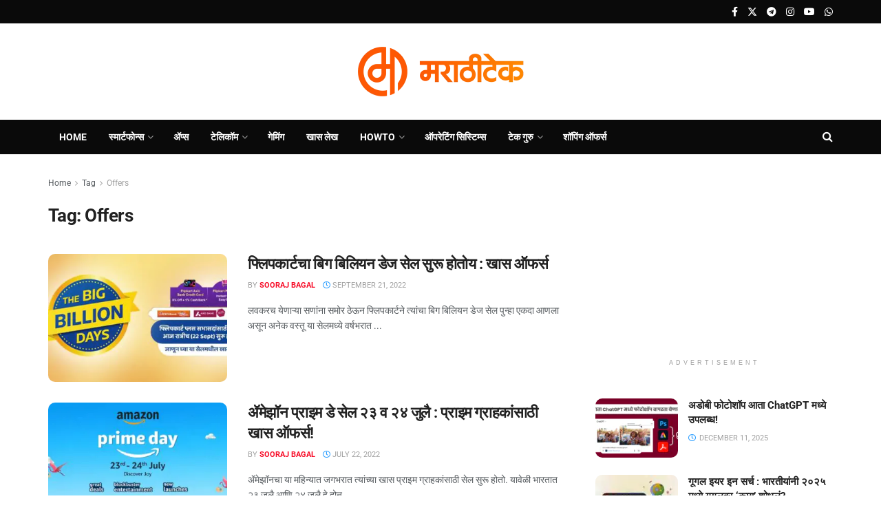

--- FILE ---
content_type: text/html
request_url: https://www.marathitech.in/tag/offers/page/2
body_size: 21585
content:
<!doctype html> <!--[if lt IE 7]><html class="no-js lt-ie9 lt-ie8 lt-ie7" lang="en-US"> <![endif]--> <!--[if IE 7]><html class="no-js lt-ie9 lt-ie8" lang="en-US"> <![endif]--> <!--[if IE 8]><html class="no-js lt-ie9" lang="en-US"> <![endif]--> <!--[if IE 9]><html class="no-js lt-ie10" lang="en-US"> <![endif]--> <!--[if gt IE 8]><!--><html class="no-js" lang="en-US"> <!--<![endif]--><head><meta http-equiv="Content-Type" content="text/html; charset=UTF-8" /><meta name='viewport' content='width=device-width, initial-scale=1, user-scalable=yes' /><link rel="stylesheet" media="print" onload="this.onload=null;this.media='all';" id="ao_optimized_gfonts" href="https://fonts.googleapis.com/css?family=Roboto%3Areguler&amp;display=swap"><link rel="profile" href="https://gmpg.org/xfn/11" /><link rel="pingback" href="https://www.marathitech.in/xmlrpc.php" /><style>#wpadminbar #wp-admin-bar-wccp_free_top_button .ab-icon:before {
content: "\f160";
color: #02CA02;
top: 3px;
}
#wpadminbar #wp-admin-bar-wccp_free_top_button .ab-icon {
transform: rotate(45deg);
}</style><meta name='robots' content='index, follow, max-image-preview:large, max-snippet:-1, max-video-preview:-1' /> <script type="text/javascript">var jnews_ajax_url = '/?ajax-request=jnews'</script> <script type="text/javascript">;window.jnews=window.jnews||{},window.jnews.library=window.jnews.library||{},window.jnews.library=function(){"use strict";var e=this;e.win=window,e.doc=document,e.noop=function(){},e.globalBody=e.doc.getElementsByTagName("body")[0],e.globalBody=e.globalBody?e.globalBody:e.doc,e.win.jnewsDataStorage=e.win.jnewsDataStorage||{_storage:new WeakMap,put:function(e,t,n){this._storage.has(e)||this._storage.set(e,new Map),this._storage.get(e).set(t,n)},get:function(e,t){return this._storage.get(e).get(t)},has:function(e,t){return this._storage.has(e)&&this._storage.get(e).has(t)},remove:function(e,t){var n=this._storage.get(e).delete(t);return 0===!this._storage.get(e).size&&this._storage.delete(e),n}},e.windowWidth=function(){return e.win.innerWidth||e.docEl.clientWidth||e.globalBody.clientWidth},e.windowHeight=function(){return e.win.innerHeight||e.docEl.clientHeight||e.globalBody.clientHeight},e.requestAnimationFrame=e.win.requestAnimationFrame||e.win.webkitRequestAnimationFrame||e.win.mozRequestAnimationFrame||e.win.msRequestAnimationFrame||window.oRequestAnimationFrame||function(e){return setTimeout(e,1e3/60)},e.cancelAnimationFrame=e.win.cancelAnimationFrame||e.win.webkitCancelAnimationFrame||e.win.webkitCancelRequestAnimationFrame||e.win.mozCancelAnimationFrame||e.win.msCancelRequestAnimationFrame||e.win.oCancelRequestAnimationFrame||function(e){clearTimeout(e)},e.classListSupport="classList"in document.createElement("_"),e.hasClass=e.classListSupport?function(e,t){return e.classList.contains(t)}:function(e,t){return e.className.indexOf(t)>=0},e.addClass=e.classListSupport?function(t,n){e.hasClass(t,n)||t.classList.add(n)}:function(t,n){e.hasClass(t,n)||(t.className+=" "+n)},e.removeClass=e.classListSupport?function(t,n){e.hasClass(t,n)&&t.classList.remove(n)}:function(t,n){e.hasClass(t,n)&&(t.className=t.className.replace(n,""))},e.objKeys=function(e){var t=[];for(var n in e)Object.prototype.hasOwnProperty.call(e,n)&&t.push(n);return t},e.isObjectSame=function(e,t){var n=!0;return JSON.stringify(e)!==JSON.stringify(t)&&(n=!1),n},e.extend=function(){for(var e,t,n,o=arguments[0]||{},i=1,a=arguments.length;i<a;i++)if(null!==(e=arguments[i]))for(t in e)o!==(n=e[t])&&void 0!==n&&(o[t]=n);return o},e.dataStorage=e.win.jnewsDataStorage,e.isVisible=function(e){return 0!==e.offsetWidth&&0!==e.offsetHeight||e.getBoundingClientRect().length},e.getHeight=function(e){return e.offsetHeight||e.clientHeight||e.getBoundingClientRect().height},e.getWidth=function(e){return e.offsetWidth||e.clientWidth||e.getBoundingClientRect().width},e.supportsPassive=!1;try{var t=Object.defineProperty({},"passive",{get:function(){e.supportsPassive=!0}});"createEvent"in e.doc?e.win.addEventListener("test",null,t):"fireEvent"in e.doc&&e.win.attachEvent("test",null)}catch(e){}e.passiveOption=!!e.supportsPassive&&{passive:!0},e.setStorage=function(e,t){e="jnews-"+e;var n={expired:Math.floor(((new Date).getTime()+432e5)/1e3)};t=Object.assign(n,t);localStorage.setItem(e,JSON.stringify(t))},e.getStorage=function(e){e="jnews-"+e;var t=localStorage.getItem(e);return null!==t&&0<t.length?JSON.parse(localStorage.getItem(e)):{}},e.expiredStorage=function(){var t,n="jnews-";for(var o in localStorage)o.indexOf(n)>-1&&"undefined"!==(t=e.getStorage(o.replace(n,""))).expired&&t.expired<Math.floor((new Date).getTime()/1e3)&&localStorage.removeItem(o)},e.addEvents=function(t,n,o){for(var i in n){var a=["touchstart","touchmove"].indexOf(i)>=0&&!o&&e.passiveOption;"createEvent"in e.doc?t.addEventListener(i,n[i],a):"fireEvent"in e.doc&&t.attachEvent("on"+i,n[i])}},e.removeEvents=function(t,n){for(var o in n)"createEvent"in e.doc?t.removeEventListener(o,n[o]):"fireEvent"in e.doc&&t.detachEvent("on"+o,n[o])},e.triggerEvents=function(t,n,o){var i;o=o||{detail:null};return"createEvent"in e.doc?(!(i=e.doc.createEvent("CustomEvent")||new CustomEvent(n)).initCustomEvent||i.initCustomEvent(n,!0,!1,o),void t.dispatchEvent(i)):"fireEvent"in e.doc?((i=e.doc.createEventObject()).eventType=n,void t.fireEvent("on"+i.eventType,i)):void 0},e.getParents=function(t,n){void 0===n&&(n=e.doc);for(var o=[],i=t.parentNode,a=!1;!a;)if(i){var r=i;r.querySelectorAll(n).length?a=!0:(o.push(r),i=r.parentNode)}else o=[],a=!0;return o},e.forEach=function(e,t,n){for(var o=0,i=e.length;o<i;o++)t.call(n,e[o],o)},e.getText=function(e){return e.innerText||e.textContent},e.setText=function(e,t){var n="object"==typeof t?t.innerText||t.textContent:t;e.innerText&&(e.innerText=n),e.textContent&&(e.textContent=n)},e.httpBuildQuery=function(t){return e.objKeys(t).reduce(function t(n){var o=arguments.length>1&&void 0!==arguments[1]?arguments[1]:null;return function(i,a){var r=n[a];a=encodeURIComponent(a);var s=o?"".concat(o,"[").concat(a,"]"):a;return null==r||"function"==typeof r?(i.push("".concat(s,"=")),i):["number","boolean","string"].includes(typeof r)?(i.push("".concat(s,"=").concat(encodeURIComponent(r))),i):(i.push(e.objKeys(r).reduce(t(r,s),[]).join("&")),i)}}(t),[]).join("&")},e.get=function(t,n,o,i){return o="function"==typeof o?o:e.noop,e.ajax("GET",t,n,o,i)},e.post=function(t,n,o,i){return o="function"==typeof o?o:e.noop,e.ajax("POST",t,n,o,i)},e.ajax=function(t,n,o,i,a){var r=new XMLHttpRequest,s=n,c=e.httpBuildQuery(o);if(t=-1!=["GET","POST"].indexOf(t)?t:"GET",r.open(t,s+("GET"==t?"?"+c:""),!0),"POST"==t&&r.setRequestHeader("Content-type","application/x-www-form-urlencoded"),r.setRequestHeader("X-Requested-With","XMLHttpRequest"),r.onreadystatechange=function(){4===r.readyState&&200<=r.status&&300>r.status&&"function"==typeof i&&i.call(void 0,r.response)},void 0!==a&&!a){return{xhr:r,send:function(){r.send("POST"==t?c:null)}}}return r.send("POST"==t?c:null),{xhr:r}},e.scrollTo=function(t,n,o){function i(e,t,n){this.start=this.position(),this.change=e-this.start,this.currentTime=0,this.increment=20,this.duration=void 0===n?500:n,this.callback=t,this.finish=!1,this.animateScroll()}return Math.easeInOutQuad=function(e,t,n,o){return(e/=o/2)<1?n/2*e*e+t:-n/2*(--e*(e-2)-1)+t},i.prototype.stop=function(){this.finish=!0},i.prototype.move=function(t){e.doc.documentElement.scrollTop=t,e.globalBody.parentNode.scrollTop=t,e.globalBody.scrollTop=t},i.prototype.position=function(){return e.doc.documentElement.scrollTop||e.globalBody.parentNode.scrollTop||e.globalBody.scrollTop},i.prototype.animateScroll=function(){this.currentTime+=this.increment;var t=Math.easeInOutQuad(this.currentTime,this.start,this.change,this.duration);this.move(t),this.currentTime<this.duration&&!this.finish?e.requestAnimationFrame.call(e.win,this.animateScroll.bind(this)):this.callback&&"function"==typeof this.callback&&this.callback()},new i(t,n,o)},e.unwrap=function(t){var n,o=t;e.forEach(t,(function(e,t){n?n+=e:n=e})),o.replaceWith(n)},e.performance={start:function(e){performance.mark(e+"Start")},stop:function(e){performance.mark(e+"End"),performance.measure(e,e+"Start",e+"End")}},e.fps=function(){var t=0,n=0,o=0;!function(){var i=t=0,a=0,r=0,s=document.getElementById("fpsTable"),c=function(t){void 0===document.getElementsByTagName("body")[0]?e.requestAnimationFrame.call(e.win,(function(){c(t)})):document.getElementsByTagName("body")[0].appendChild(t)};null===s&&((s=document.createElement("div")).style.position="fixed",s.style.top="120px",s.style.left="10px",s.style.width="100px",s.style.height="20px",s.style.border="1px solid black",s.style.fontSize="11px",s.style.zIndex="100000",s.style.backgroundColor="white",s.id="fpsTable",c(s));var l=function(){o++,n=Date.now(),(a=(o/(r=(n-t)/1e3)).toPrecision(2))!=i&&(i=a,s.innerHTML=i+"fps"),1<r&&(t=n,o=0),e.requestAnimationFrame.call(e.win,l)};l()}()},e.instr=function(e,t){for(var n=0;n<t.length;n++)if(-1!==e.toLowerCase().indexOf(t[n].toLowerCase()))return!0},e.winLoad=function(t,n){function o(o){if("complete"===e.doc.readyState||"interactive"===e.doc.readyState)return!o||n?setTimeout(t,n||1):t(o),1}o()||e.addEvents(e.win,{load:o})},e.docReady=function(t,n){function o(o){if("complete"===e.doc.readyState||"interactive"===e.doc.readyState)return!o||n?setTimeout(t,n||1):t(o),1}o()||e.addEvents(e.doc,{DOMContentLoaded:o})},e.fireOnce=function(){e.docReady((function(){e.assets=e.assets||[],e.assets.length&&(e.boot(),e.load_assets())}),50)},e.boot=function(){e.length&&e.doc.querySelectorAll("style[media]").forEach((function(e){"not all"==e.getAttribute("media")&&e.removeAttribute("media")}))},e.create_js=function(t,n){var o=e.doc.createElement("script");switch(o.setAttribute("src",t),n){case"defer":o.setAttribute("defer",!0);break;case"async":o.setAttribute("async",!0);break;case"deferasync":o.setAttribute("defer",!0),o.setAttribute("async",!0)}e.globalBody.appendChild(o)},e.load_assets=function(){"object"==typeof e.assets&&e.forEach(e.assets.slice(0),(function(t,n){var o="";t.defer&&(o+="defer"),t.async&&(o+="async"),e.create_js(t.url,o);var i=e.assets.indexOf(t);i>-1&&e.assets.splice(i,1)})),e.assets=jnewsoption.au_scripts=window.jnewsads=[]},e.setCookie=function(e,t,n){var o="";if(n){var i=new Date;i.setTime(i.getTime()+24*n*60*60*1e3),o="; expires="+i.toUTCString()}document.cookie=e+"="+(t||"")+o+"; path=/"},e.getCookie=function(e){for(var t=e+"=",n=document.cookie.split(";"),o=0;o<n.length;o++){for(var i=n[o];" "==i.charAt(0);)i=i.substring(1,i.length);if(0==i.indexOf(t))return i.substring(t.length,i.length)}return null},e.eraseCookie=function(e){document.cookie=e+"=; Path=/; Expires=Thu, 01 Jan 1970 00:00:01 GMT;"},e.docReady((function(){e.globalBody=e.globalBody==e.doc?e.doc.getElementsByTagName("body")[0]:e.globalBody,e.globalBody=e.globalBody?e.globalBody:e.doc})),e.winLoad((function(){e.winLoad((function(){var t=!1;if(void 0!==window.jnewsadmin)if(void 0!==window.file_version_checker){var n=e.objKeys(window.file_version_checker);n.length?n.forEach((function(e){t||"10.0.4"===window.file_version_checker[e]||(t=!0)})):t=!0}else t=!0;t&&(window.jnewsHelper.getMessage(),window.jnewsHelper.getNotice())}),2500)}))},window.jnews.library=new window.jnews.library;</script> <link media="all" href='//www.marathitech.in/wp-content/cache/wpfc-minified/9ly2zlug/8hz8h.css' rel="stylesheet"><title>Offers Archives - Page 2 of 7 - MarathiTech - मराठीटेक</title><link rel="canonical" href="https://www.marathitech.in/tag/offers/page/2" /><link rel="prev" href="https://www.marathitech.in/tag/offers" /><link rel="next" href="https://www.marathitech.in/tag/offers/page/3" /><meta property="og:locale" content="en_US" /><meta property="og:type" content="article" /><meta property="og:title" content="Offers Archives - Page 2 of 7 - MarathiTech - मराठीटेक" /><meta property="og:url" content="https://www.marathitech.in/tag/offers" /><meta property="og:site_name" content="MarathiTech - मराठीटेक" /><meta property="og:image" content="https://www.marathitech.in/wp-content/uploads/2021/08/MTDefaultImage.jpg" /><meta property="og:image:width" content="1000" /><meta property="og:image:height" content="562" /><meta property="og:image:type" content="image/jpeg" /><meta name="twitter:card" content="summary_large_image" /><meta name="twitter:site" content="@marathitech" /> <script type="application/ld+json" class="yoast-schema-graph">{"@context":"https://schema.org","@graph":[{"@type":"CollectionPage","@id":"https://www.marathitech.in/tag/offers","url":"https://www.marathitech.in/tag/offers/page/2","name":"Offers Archives - Page 2 of 7 - MarathiTech - मराठीटेक","isPartOf":{"@id":"https://www.marathitech.in/#website"},"primaryImageOfPage":{"@id":"https://www.marathitech.in/tag/offers/page/2#primaryimage"},"image":{"@id":"https://www.marathitech.in/tag/offers/page/2#primaryimage"},"thumbnailUrl":"https://www.marathitech.in/wp-content/uploads/2022/09/BigBillionDays1.jpg","breadcrumb":{"@id":"https://www.marathitech.in/tag/offers/page/2#breadcrumb"},"inLanguage":"en-US"},{"@type":"ImageObject","inLanguage":"en-US","@id":"https://www.marathitech.in/tag/offers/page/2#primaryimage","url":"https://www.marathitech.in/wp-content/uploads/2022/09/BigBillionDays1.jpg","contentUrl":"https://www.marathitech.in/wp-content/uploads/2022/09/BigBillionDays1.jpg","width":1200,"height":675},{"@type":"BreadcrumbList","@id":"https://www.marathitech.in/tag/offers/page/2#breadcrumb","itemListElement":[{"@type":"ListItem","position":1,"name":"Home","item":"https://www.marathitech.in/"},{"@type":"ListItem","position":2,"name":"Offers"}]},{"@type":"WebSite","@id":"https://www.marathitech.in/#website","url":"https://www.marathitech.in/","name":"MarathiTech - मराठीटेक","description":"Tech News in Marathi","publisher":{"@id":"https://www.marathitech.in/#organization"},"alternateName":"Marathi Tech","potentialAction":[{"@type":"SearchAction","target":{"@type":"EntryPoint","urlTemplate":"https://www.marathitech.in/?s={search_term_string}"},"query-input":{"@type":"PropertyValueSpecification","valueRequired":true,"valueName":"search_term_string"}}],"inLanguage":"en-US"},{"@type":"Organization","@id":"https://www.marathitech.in/#organization","name":"MarathiTech","url":"https://www.marathitech.in/","logo":{"@type":"ImageObject","inLanguage":"en-US","@id":"https://www.marathitech.in/#/schema/logo/image/","url":"https://www.marathitech.in/wp-content/uploads/2024/08/MarathiTechLogo2024.png","contentUrl":"https://www.marathitech.in/wp-content/uploads/2024/08/MarathiTechLogo2024.png","width":336,"height":336,"caption":"MarathiTech"},"image":{"@id":"https://www.marathitech.in/#/schema/logo/image/"},"sameAs":["https://www.facebook.com/marathitechblog","https://x.com/marathitech","https://www.instagram.com/marathitech","https://in.linkedin.com/company/marathitech","https://www.youtube.com/marathitech","https://t.me/marathitech"]}]}</script> <link rel='dns-prefetch' href='//www.googletagmanager.com' /><link rel='preconnect' href='https://fonts.gstatic.com' /><link rel="alternate" type="application/rss+xml" title="MarathiTech - मराठीटेक &raquo; Feed" href="https://www.marathitech.in/feed" /><link rel="alternate" type="application/rss+xml" title="MarathiTech - मराठीटेक &raquo; Comments Feed" href="https://www.marathitech.in/comments/feed" /><link rel="alternate" type="application/rss+xml" title="MarathiTech - मराठीटेक &raquo; Offers Tag Feed" href="https://www.marathitech.in/tag/offers/feed" /><link rel="alternate" type="application/rss+xml" title="MarathiTech - मराठीटेक &raquo; Stories Feed" href="https://www.marathitech.in/web-stories/feed/"><style id='wp-img-auto-sizes-contain-inline-css' type='text/css'>img:is([sizes=auto i],[sizes^="auto," i]){contain-intrinsic-size:3000px 1500px}
/*# sourceURL=wp-img-auto-sizes-contain-inline-css */</style><style id='classic-theme-styles-inline-css' type='text/css'>/*! This file is auto-generated */
.wp-block-button__link{color:#fff;background-color:#32373c;border-radius:9999px;box-shadow:none;text-decoration:none;padding:calc(.667em + 2px) calc(1.333em + 2px);font-size:1.125em}.wp-block-file__button{background:#32373c;color:#fff;text-decoration:none}
/*# sourceURL=/wp-includes/css/classic-themes.min.css */</style><style id='global-styles-inline-css' type='text/css'>:root{--wp--preset--aspect-ratio--square: 1;--wp--preset--aspect-ratio--4-3: 4/3;--wp--preset--aspect-ratio--3-4: 3/4;--wp--preset--aspect-ratio--3-2: 3/2;--wp--preset--aspect-ratio--2-3: 2/3;--wp--preset--aspect-ratio--16-9: 16/9;--wp--preset--aspect-ratio--9-16: 9/16;--wp--preset--color--black: #000000;--wp--preset--color--cyan-bluish-gray: #abb8c3;--wp--preset--color--white: #ffffff;--wp--preset--color--pale-pink: #f78da7;--wp--preset--color--vivid-red: #cf2e2e;--wp--preset--color--luminous-vivid-orange: #ff6900;--wp--preset--color--luminous-vivid-amber: #fcb900;--wp--preset--color--light-green-cyan: #7bdcb5;--wp--preset--color--vivid-green-cyan: #00d084;--wp--preset--color--pale-cyan-blue: #8ed1fc;--wp--preset--color--vivid-cyan-blue: #0693e3;--wp--preset--color--vivid-purple: #9b51e0;--wp--preset--gradient--vivid-cyan-blue-to-vivid-purple: linear-gradient(135deg,rgb(6,147,227) 0%,rgb(155,81,224) 100%);--wp--preset--gradient--light-green-cyan-to-vivid-green-cyan: linear-gradient(135deg,rgb(122,220,180) 0%,rgb(0,208,130) 100%);--wp--preset--gradient--luminous-vivid-amber-to-luminous-vivid-orange: linear-gradient(135deg,rgb(252,185,0) 0%,rgb(255,105,0) 100%);--wp--preset--gradient--luminous-vivid-orange-to-vivid-red: linear-gradient(135deg,rgb(255,105,0) 0%,rgb(207,46,46) 100%);--wp--preset--gradient--very-light-gray-to-cyan-bluish-gray: linear-gradient(135deg,rgb(238,238,238) 0%,rgb(169,184,195) 100%);--wp--preset--gradient--cool-to-warm-spectrum: linear-gradient(135deg,rgb(74,234,220) 0%,rgb(151,120,209) 20%,rgb(207,42,186) 40%,rgb(238,44,130) 60%,rgb(251,105,98) 80%,rgb(254,248,76) 100%);--wp--preset--gradient--blush-light-purple: linear-gradient(135deg,rgb(255,206,236) 0%,rgb(152,150,240) 100%);--wp--preset--gradient--blush-bordeaux: linear-gradient(135deg,rgb(254,205,165) 0%,rgb(254,45,45) 50%,rgb(107,0,62) 100%);--wp--preset--gradient--luminous-dusk: linear-gradient(135deg,rgb(255,203,112) 0%,rgb(199,81,192) 50%,rgb(65,88,208) 100%);--wp--preset--gradient--pale-ocean: linear-gradient(135deg,rgb(255,245,203) 0%,rgb(182,227,212) 50%,rgb(51,167,181) 100%);--wp--preset--gradient--electric-grass: linear-gradient(135deg,rgb(202,248,128) 0%,rgb(113,206,126) 100%);--wp--preset--gradient--midnight: linear-gradient(135deg,rgb(2,3,129) 0%,rgb(40,116,252) 100%);--wp--preset--font-size--small: 13px;--wp--preset--font-size--medium: 20px;--wp--preset--font-size--large: 36px;--wp--preset--font-size--x-large: 42px;--wp--preset--spacing--20: 0.44rem;--wp--preset--spacing--30: 0.67rem;--wp--preset--spacing--40: 1rem;--wp--preset--spacing--50: 1.5rem;--wp--preset--spacing--60: 2.25rem;--wp--preset--spacing--70: 3.38rem;--wp--preset--spacing--80: 5.06rem;--wp--preset--shadow--natural: 6px 6px 9px rgba(0, 0, 0, 0.2);--wp--preset--shadow--deep: 12px 12px 50px rgba(0, 0, 0, 0.4);--wp--preset--shadow--sharp: 6px 6px 0px rgba(0, 0, 0, 0.2);--wp--preset--shadow--outlined: 6px 6px 0px -3px rgb(255, 255, 255), 6px 6px rgb(0, 0, 0);--wp--preset--shadow--crisp: 6px 6px 0px rgb(0, 0, 0);}:where(.is-layout-flex){gap: 0.5em;}:where(.is-layout-grid){gap: 0.5em;}body .is-layout-flex{display: flex;}.is-layout-flex{flex-wrap: wrap;align-items: center;}.is-layout-flex > :is(*, div){margin: 0;}body .is-layout-grid{display: grid;}.is-layout-grid > :is(*, div){margin: 0;}:where(.wp-block-columns.is-layout-flex){gap: 2em;}:where(.wp-block-columns.is-layout-grid){gap: 2em;}:where(.wp-block-post-template.is-layout-flex){gap: 1.25em;}:where(.wp-block-post-template.is-layout-grid){gap: 1.25em;}.has-black-color{color: var(--wp--preset--color--black) !important;}.has-cyan-bluish-gray-color{color: var(--wp--preset--color--cyan-bluish-gray) !important;}.has-white-color{color: var(--wp--preset--color--white) !important;}.has-pale-pink-color{color: var(--wp--preset--color--pale-pink) !important;}.has-vivid-red-color{color: var(--wp--preset--color--vivid-red) !important;}.has-luminous-vivid-orange-color{color: var(--wp--preset--color--luminous-vivid-orange) !important;}.has-luminous-vivid-amber-color{color: var(--wp--preset--color--luminous-vivid-amber) !important;}.has-light-green-cyan-color{color: var(--wp--preset--color--light-green-cyan) !important;}.has-vivid-green-cyan-color{color: var(--wp--preset--color--vivid-green-cyan) !important;}.has-pale-cyan-blue-color{color: var(--wp--preset--color--pale-cyan-blue) !important;}.has-vivid-cyan-blue-color{color: var(--wp--preset--color--vivid-cyan-blue) !important;}.has-vivid-purple-color{color: var(--wp--preset--color--vivid-purple) !important;}.has-black-background-color{background-color: var(--wp--preset--color--black) !important;}.has-cyan-bluish-gray-background-color{background-color: var(--wp--preset--color--cyan-bluish-gray) !important;}.has-white-background-color{background-color: var(--wp--preset--color--white) !important;}.has-pale-pink-background-color{background-color: var(--wp--preset--color--pale-pink) !important;}.has-vivid-red-background-color{background-color: var(--wp--preset--color--vivid-red) !important;}.has-luminous-vivid-orange-background-color{background-color: var(--wp--preset--color--luminous-vivid-orange) !important;}.has-luminous-vivid-amber-background-color{background-color: var(--wp--preset--color--luminous-vivid-amber) !important;}.has-light-green-cyan-background-color{background-color: var(--wp--preset--color--light-green-cyan) !important;}.has-vivid-green-cyan-background-color{background-color: var(--wp--preset--color--vivid-green-cyan) !important;}.has-pale-cyan-blue-background-color{background-color: var(--wp--preset--color--pale-cyan-blue) !important;}.has-vivid-cyan-blue-background-color{background-color: var(--wp--preset--color--vivid-cyan-blue) !important;}.has-vivid-purple-background-color{background-color: var(--wp--preset--color--vivid-purple) !important;}.has-black-border-color{border-color: var(--wp--preset--color--black) !important;}.has-cyan-bluish-gray-border-color{border-color: var(--wp--preset--color--cyan-bluish-gray) !important;}.has-white-border-color{border-color: var(--wp--preset--color--white) !important;}.has-pale-pink-border-color{border-color: var(--wp--preset--color--pale-pink) !important;}.has-vivid-red-border-color{border-color: var(--wp--preset--color--vivid-red) !important;}.has-luminous-vivid-orange-border-color{border-color: var(--wp--preset--color--luminous-vivid-orange) !important;}.has-luminous-vivid-amber-border-color{border-color: var(--wp--preset--color--luminous-vivid-amber) !important;}.has-light-green-cyan-border-color{border-color: var(--wp--preset--color--light-green-cyan) !important;}.has-vivid-green-cyan-border-color{border-color: var(--wp--preset--color--vivid-green-cyan) !important;}.has-pale-cyan-blue-border-color{border-color: var(--wp--preset--color--pale-cyan-blue) !important;}.has-vivid-cyan-blue-border-color{border-color: var(--wp--preset--color--vivid-cyan-blue) !important;}.has-vivid-purple-border-color{border-color: var(--wp--preset--color--vivid-purple) !important;}.has-vivid-cyan-blue-to-vivid-purple-gradient-background{background: var(--wp--preset--gradient--vivid-cyan-blue-to-vivid-purple) !important;}.has-light-green-cyan-to-vivid-green-cyan-gradient-background{background: var(--wp--preset--gradient--light-green-cyan-to-vivid-green-cyan) !important;}.has-luminous-vivid-amber-to-luminous-vivid-orange-gradient-background{background: var(--wp--preset--gradient--luminous-vivid-amber-to-luminous-vivid-orange) !important;}.has-luminous-vivid-orange-to-vivid-red-gradient-background{background: var(--wp--preset--gradient--luminous-vivid-orange-to-vivid-red) !important;}.has-very-light-gray-to-cyan-bluish-gray-gradient-background{background: var(--wp--preset--gradient--very-light-gray-to-cyan-bluish-gray) !important;}.has-cool-to-warm-spectrum-gradient-background{background: var(--wp--preset--gradient--cool-to-warm-spectrum) !important;}.has-blush-light-purple-gradient-background{background: var(--wp--preset--gradient--blush-light-purple) !important;}.has-blush-bordeaux-gradient-background{background: var(--wp--preset--gradient--blush-bordeaux) !important;}.has-luminous-dusk-gradient-background{background: var(--wp--preset--gradient--luminous-dusk) !important;}.has-pale-ocean-gradient-background{background: var(--wp--preset--gradient--pale-ocean) !important;}.has-electric-grass-gradient-background{background: var(--wp--preset--gradient--electric-grass) !important;}.has-midnight-gradient-background{background: var(--wp--preset--gradient--midnight) !important;}.has-small-font-size{font-size: var(--wp--preset--font-size--small) !important;}.has-medium-font-size{font-size: var(--wp--preset--font-size--medium) !important;}.has-large-font-size{font-size: var(--wp--preset--font-size--large) !important;}.has-x-large-font-size{font-size: var(--wp--preset--font-size--x-large) !important;}
:where(.wp-block-post-template.is-layout-flex){gap: 1.25em;}:where(.wp-block-post-template.is-layout-grid){gap: 1.25em;}
:where(.wp-block-term-template.is-layout-flex){gap: 1.25em;}:where(.wp-block-term-template.is-layout-grid){gap: 1.25em;}
:where(.wp-block-columns.is-layout-flex){gap: 2em;}:where(.wp-block-columns.is-layout-grid){gap: 2em;}
:root :where(.wp-block-pullquote){font-size: 1.5em;line-height: 1.6;}
/*# sourceURL=global-styles-inline-css */</style><style id='elementor-frontend-inline-css' type='text/css'>.elementor-kit-7093{--e-global-color-primary:#6EC1E4;--e-global-color-secondary:#54595F;--e-global-color-text:#7A7A7A;--e-global-color-accent:#61CE70;--e-global-color-24e5f1c5:#4054B2;--e-global-color-6cd43d21:#23A455;--e-global-color-edc3ec4:#000;--e-global-color-4ec4176f:#FFF;--e-global-color-760d521:#6162CE;--e-global-color-78514dd:#F0F2F5;--e-global-color-3dcf3af:#545454;--e-global-color-8d7f668:#FA5621;--e-global-color-b8b7447:#F0F2F5;--e-global-color-53cfd02:#243AA0;--e-global-color-c35e6a8:#FD5703;--e-global-color-a06ee2f:#FD5703;--e-global-typography-primary-font-family:"Roboto";--e-global-typography-primary-font-weight:600;--e-global-typography-secondary-font-family:"Roboto Slab";--e-global-typography-secondary-font-weight:400;--e-global-typography-text-font-family:"Roboto";--e-global-typography-text-font-weight:400;--e-global-typography-accent-font-family:"Roboto";--e-global-typography-accent-font-weight:500;}.elementor-kit-7093 e-page-transition{background-color:#FFBC7D;}.elementor-section.elementor-section-boxed > .elementor-container{max-width:1140px;}.e-con{--container-max-width:1140px;}.elementor-widget:not(:last-child){margin-block-end:20px;}.elementor-element{--widgets-spacing:20px 20px;--widgets-spacing-row:20px;--widgets-spacing-column:20px;}{}h1.entry-title{display:var(--page-title-display);}@media(max-width:1024px){.elementor-section.elementor-section-boxed > .elementor-container{max-width:1024px;}.e-con{--container-max-width:1024px;}}@media(max-width:767px){.elementor-section.elementor-section-boxed > .elementor-container{max-width:767px;}.e-con{--container-max-width:767px;}}
/*# sourceURL=elementor-frontend-inline-css */</style> <script type="text/javascript" src="https://www.marathitech.in/wp-includes/js/jquery/jquery.min.js" id="jquery-core-js"></script> <script type="text/javascript" src="https://www.googletagmanager.com/gtag/js?id=G-53R7RVHNQX" id="jnews-google-tag-manager-js" defer></script> <script type="text/javascript" id="jnews-google-tag-manager-js-after">window.addEventListener('DOMContentLoaded', function() {
(function() {
window.dataLayer = window.dataLayer || [];
function gtag(){dataLayer.push(arguments);}
gtag('js', new Date());
gtag('config', 'G-53R7RVHNQX');
})();
});
//# sourceURL=jnews-google-tag-manager-js-after</script> <link rel="https://api.w.org/" href="https://www.marathitech.in/wp-json/" /><link rel="alternate" title="JSON" type="application/json" href="https://www.marathitech.in/wp-json/wp/v2/tags/180" /><link rel="EditURI" type="application/rsd+xml" title="RSD" href="https://www.marathitech.in/xmlrpc.php?rsd" /><meta name="generator" content="WordPress 6.9" /> <script id="wpcp_disable_selection" type="text/javascript">var image_save_msg='You are not allowed to save images!';
var no_menu_msg='Context Menu disabled!';
var smessage = "Content is protected!";
function disableEnterKey(e)
{
var elemtype = e.target.tagName;
elemtype = elemtype.toUpperCase();
if (elemtype == "TEXT" || elemtype == "TEXTAREA" || elemtype == "INPUT" || elemtype == "PASSWORD" || elemtype == "SELECT" || elemtype == "OPTION" || elemtype == "EMBED")
{
elemtype = 'TEXT';
}
if (e.ctrlKey){
var key;
if(window.event)
key = window.event.keyCode;     //IE
else
key = e.which;     //firefox (97)
//if (key != 17) alert(key);
if (elemtype!= 'TEXT' && (key == 97 || key == 65 || key == 67 || key == 99 || key == 88 || key == 120 || key == 26 || key == 85  || key == 86 || key == 83 || key == 43 || key == 73))
{
if(wccp_free_iscontenteditable(e)) return true;
show_wpcp_message('You are not allowed to copy content or view source');
return false;
}else
return true;
}
}
/*For contenteditable tags*/
function wccp_free_iscontenteditable(e)
{
var e = e || window.event; // also there is no e.target property in IE. instead IE uses window.event.srcElement
var target = e.target || e.srcElement;
var elemtype = e.target.nodeName;
elemtype = elemtype.toUpperCase();
var iscontenteditable = "false";
if(typeof target.getAttribute!="undefined" ) iscontenteditable = target.getAttribute("contenteditable"); // Return true or false as string
var iscontenteditable2 = false;
if(typeof target.isContentEditable!="undefined" ) iscontenteditable2 = target.isContentEditable; // Return true or false as boolean
if(target.parentElement.isContentEditable) iscontenteditable2 = true;
if (iscontenteditable == "true" || iscontenteditable2 == true)
{
if(typeof target.style!="undefined" ) target.style.cursor = "text";
return true;
}
}
////////////////////////////////////
function disable_copy(e)
{	
var e = e || window.event; // also there is no e.target property in IE. instead IE uses window.event.srcElement
var elemtype = e.target.tagName;
elemtype = elemtype.toUpperCase();
if (elemtype == "TEXT" || elemtype == "TEXTAREA" || elemtype == "INPUT" || elemtype == "PASSWORD" || elemtype == "SELECT" || elemtype == "OPTION" || elemtype == "EMBED")
{
elemtype = 'TEXT';
}
if(wccp_free_iscontenteditable(e)) return true;
var isSafari = /Safari/.test(navigator.userAgent) && /Apple Computer/.test(navigator.vendor);
var checker_IMG = '';
if (elemtype == "IMG" && checker_IMG == 'checked' && e.detail >= 2) {show_wpcp_message(alertMsg_IMG);return false;}
if (elemtype != "TEXT")
{
if (smessage !== "" && e.detail == 2)
show_wpcp_message(smessage);
if (isSafari)
return true;
else
return false;
}	
}
//////////////////////////////////////////
function disable_copy_ie()
{
var e = e || window.event;
var elemtype = window.event.srcElement.nodeName;
elemtype = elemtype.toUpperCase();
if(wccp_free_iscontenteditable(e)) return true;
if (elemtype == "IMG") {show_wpcp_message(alertMsg_IMG);return false;}
if (elemtype != "TEXT" && elemtype != "TEXTAREA" && elemtype != "INPUT" && elemtype != "PASSWORD" && elemtype != "SELECT" && elemtype != "OPTION" && elemtype != "EMBED")
{
return false;
}
}	
function reEnable()
{
return true;
}
document.onkeydown = disableEnterKey;
document.onselectstart = disable_copy_ie;
if(navigator.userAgent.indexOf('MSIE')==-1)
{
document.onmousedown = disable_copy;
document.onclick = reEnable;
}
function disableSelection(target)
{
//For IE This code will work
if (typeof target.onselectstart!="undefined")
target.onselectstart = disable_copy_ie;
//For Firefox This code will work
else if (typeof target.style.MozUserSelect!="undefined")
{target.style.MozUserSelect="none";}
//All other  (ie: Opera) This code will work
else
target.onmousedown=function(){return false}
target.style.cursor = "default";
}
//Calling the JS function directly just after body load
window.onload = function(){disableSelection(document.body);};
//////////////////special for safari Start////////////////
var onlongtouch;
var timer;
var touchduration = 1000; //length of time we want the user to touch before we do something
var elemtype = "";
function touchstart(e) {
var e = e || window.event;
// also there is no e.target property in IE.
// instead IE uses window.event.srcElement
var target = e.target || e.srcElement;
elemtype = window.event.srcElement.nodeName;
elemtype = elemtype.toUpperCase();
if(!wccp_pro_is_passive()) e.preventDefault();
if (!timer) {
timer = setTimeout(onlongtouch, touchduration);
}
}
function touchend() {
//stops short touches from firing the event
if (timer) {
clearTimeout(timer);
timer = null;
}
onlongtouch();
}
onlongtouch = function(e) { //this will clear the current selection if anything selected
if (elemtype != "TEXT" && elemtype != "TEXTAREA" && elemtype != "INPUT" && elemtype != "PASSWORD" && elemtype != "SELECT" && elemtype != "EMBED" && elemtype != "OPTION")	
{
if (window.getSelection) {
if (window.getSelection().empty) {  // Chrome
window.getSelection().empty();
} else if (window.getSelection().removeAllRanges) {  // Firefox
window.getSelection().removeAllRanges();
}
} else if (document.selection) {  // IE?
document.selection.empty();
}
return false;
}
};
document.addEventListener("DOMContentLoaded", function(event) { 
window.addEventListener("touchstart", touchstart, false);
window.addEventListener("touchend", touchend, false);
});
function wccp_pro_is_passive() {
var cold = false,
hike = function() {};
try {
const object1 = {};
var aid = Object.defineProperty(object1, 'passive', {
get() {cold = true}
});
window.addEventListener('test', hike, aid);
window.removeEventListener('test', hike, aid);
} catch (e) {}
return cold;
}
/*special for safari End*/</script> <script id="wpcp_disable_Right_Click" type="text/javascript">document.ondragstart = function() { return false;}
function nocontext(e) {
return false;
}
document.oncontextmenu = nocontext;</script> <style>.unselectable
{
-moz-user-select:none;
-webkit-user-select:none;
cursor: default;
}
html
{
-webkit-touch-callout: none;
-webkit-user-select: none;
-khtml-user-select: none;
-moz-user-select: none;
-ms-user-select: none;
user-select: none;
-webkit-tap-highlight-color: rgba(0,0,0,0);
}</style> <script id="wpcp_css_disable_selection" type="text/javascript">var e = document.getElementsByTagName('body')[0];
if(e)
{
e.setAttribute('unselectable',"on");
}</script> <meta name="generator" content="Elementor 3.34.0; features: e_font_icon_svg, additional_custom_breakpoints; settings: css_print_method-internal, google_font-enabled, font_display-auto"><meta name="p:domain_verify" content="58e8a38cf9f7fd05a1aa979356d118b7"/><style>.e-con.e-parent:nth-of-type(n+4):not(.e-lazyloaded):not(.e-no-lazyload),
.e-con.e-parent:nth-of-type(n+4):not(.e-lazyloaded):not(.e-no-lazyload) * {
background-image: none !important;
}
@media screen and (max-height: 1024px) {
.e-con.e-parent:nth-of-type(n+3):not(.e-lazyloaded):not(.e-no-lazyload),
.e-con.e-parent:nth-of-type(n+3):not(.e-lazyloaded):not(.e-no-lazyload) * {
background-image: none !important;
}
}
@media screen and (max-height: 640px) {
.e-con.e-parent:nth-of-type(n+2):not(.e-lazyloaded):not(.e-no-lazyload),
.e-con.e-parent:nth-of-type(n+2):not(.e-lazyloaded):not(.e-no-lazyload) * {
background-image: none !important;
}
}</style><script type='application/ld+json'>{"@context":"http:\/\/schema.org","@type":"Organization","@id":"https:\/\/www.marathitech.in\/#organization","url":"https:\/\/www.marathitech.in\/","name":"MarathiTech","logo":{"@type":"ImageObject","url":"https:\/\/www.marathitech.in\/wp-content\/uploads\/2018\/12\/MarathiTech-Large.jpg"},"sameAs":["https:\/\/www.facebook.com\/marathitechblog","https:\/\/www.twitter.com\/marathitech","https:\/\/t.me\/marathitech","http:\/\/www.instagram.com\/marathitech","https:\/\/www.youtube.com\/marathitech","https:\/\/whatsapp.com\/channel\/0029Va9VTDHJuyA4sBJNYZ21"]}</script> <script type='application/ld+json'>{"@context":"http:\/\/schema.org","@type":"WebSite","@id":"https:\/\/www.marathitech.in\/#website","url":"https:\/\/www.marathitech.in\/","name":"MarathiTech","potentialAction":{"@type":"SearchAction","target":"https:\/\/www.marathitech.in\/?s={search_term_string}","query-input":"required name=search_term_string"}}</script> <link rel="icon" href="https://www.marathitech.in/wp-content/uploads/2021/08/cropped-MarathiTechFavicon-1-32x32.png" sizes="32x32" /><link rel="icon" href="https://www.marathitech.in/wp-content/uploads/2021/08/cropped-MarathiTechFavicon-1-192x192.png" sizes="192x192" /><link rel="apple-touch-icon" href="https://www.marathitech.in/wp-content/uploads/2021/08/cropped-MarathiTechFavicon-1-180x180.png" /><meta name="msapplication-TileImage" content="https://www.marathitech.in/wp-content/uploads/2021/08/cropped-MarathiTechFavicon-1-270x270.png" /><style type="text/css" id="wp-custom-css">.jeg_featured .thumbnail-container  { border-radius: 10px }
.jnews_related_post_container .thumbnail-container  { border-radius: 10px }
.jeg_cat_content .thumbnail-container  { border-radius: 10px }
.jeg_post_meta .jeg_meta_comment {
display: none;
}
.jnews_search_content_wrapper .thumbnail-container  { border-radius: 10px }
.jeg_archive_search{ border-radius: 10px }
.jeg_postblock .thumbnail-container  { border-radius: 10px }
.jegwidgetpopular .thumbnail-container  { border-radius: 10px }
.jnews_author_box_container .jeg_authorbox { border-radius: 10px }
.rounded-image img {
border-radius: 12px; /* adjust as needed */
}</style></head><body class="archive paged tag tag-offers tag-180 wp-embed-responsive paged-2 tag-paged-2 wp-theme-jnews unselectable jeg_toggle_light jnews jsc_normal elementor-default elementor-kit-7093"><div class="jeg_ad jeg_ad_top jnews_header_top_ads"><div class='ads-wrapper  '></div></div><div class="jeg_viewport"><div class="jeg_header_wrapper"><div class="jeg_header_instagram_wrapper"></div><div class="jeg_header normal"><div class="jeg_topbar jeg_container jeg_navbar_wrapper dark"><div class="container"><div class="jeg_nav_row"><div class="jeg_nav_col jeg_nav_left  jeg_nav_grow"><div class="item_wrap jeg_nav_alignleft"></div></div><div class="jeg_nav_col jeg_nav_center  jeg_nav_normal"><div class="item_wrap jeg_nav_aligncenter"></div></div><div class="jeg_nav_col jeg_nav_right  jeg_nav_normal"><div class="item_wrap jeg_nav_alignright"><div
class="jeg_nav_item socials_widget jeg_social_icon_block nobg"> <a href="https://www.facebook.com/marathitechblog" target='_blank' rel='external noopener nofollow'  aria-label="Find us on Facebook" class="jeg_facebook"><i class="fa fa-facebook"></i> </a><a href="https://www.twitter.com/marathitech" target='_blank' rel='external noopener nofollow'  aria-label="Find us on Twitter" class="jeg_twitter"><i class="fa fa-twitter"><span class="jeg-icon icon-twitter"><svg xmlns="http://www.w3.org/2000/svg" height="1em" viewBox="0 0 512 512"><path d="M389.2 48h70.6L305.6 224.2 487 464H345L233.7 318.6 106.5 464H35.8L200.7 275.5 26.8 48H172.4L272.9 180.9 389.2 48zM364.4 421.8h39.1L151.1 88h-42L364.4 421.8z"/></svg></span></i> </a><a href="https://t.me/marathitech" target='_blank' rel='external noopener nofollow'  aria-label="Find us on Telegram" class="jeg_telegram"><i class="fa fa-telegram"></i> </a><a href="https://www.instagram.com/marathitech" target='_blank' rel='external noopener nofollow' aria-label="Find us on Instagram" class="jeg_instagram"><i class="fa fa-instagram"></i> </a><a href="https://www.youtube.com/marathitech" target='_blank' rel='external noopener nofollow'  aria-label="Find us on Youtube" class="jeg_youtube"><i class="fa fa-youtube-play"></i> </a><a href="https://whatsapp.com/channel/0029Va9VTDHJuyA4sBJNYZ21" target='_blank' rel='external noopener nofollow'  aria-label="Find us on Whatsapp" class="jeg_whatsapp"><i class="fa fa-whatsapp"></i> </a></div></div></div></div></div></div><div class="jeg_midbar jeg_container jeg_navbar_wrapper normal"><div class="container"><div class="jeg_nav_row"><div class="jeg_nav_col jeg_nav_left jeg_nav_normal"><div class="item_wrap jeg_nav_alignleft"></div></div><div class="jeg_nav_col jeg_nav_center jeg_nav_normal"><div class="item_wrap jeg_nav_aligncenter"></div></div><div class="jeg_nav_col jeg_nav_right jeg_nav_grow"><div class="item_wrap jeg_nav_aligncenter"><div class="jeg_nav_item jeg_logo jeg_desktop_logo"><div class="site-title"> <a href="https://www.marathitech.in/" aria-label="Visit Homepage" style="padding: 0px 0px 0px 0px;"> <img class='jeg_logo_img' src="https://www.marathitech.in/wp-content/uploads/2023/02/MarathiTechBannerLogoR.png" srcset="https://www.marathitech.in/wp-content/uploads/2023/02/MarathiTechBannerLogoR.png 1x, https://www.marathitech.in/wp-content/uploads/2023/02/MarathiTechBannerLogoR.png 2x" alt="MarathiTech - मराठीटेक"data-light-src="https://www.marathitech.in/wp-content/uploads/2023/02/MarathiTechBannerLogoR.png" data-light-srcset="https://www.marathitech.in/wp-content/uploads/2023/02/MarathiTechBannerLogoR.png 1x, https://www.marathitech.in/wp-content/uploads/2023/02/MarathiTechBannerLogoR.png 2x" data-dark-src="https://www.marathitech.in/wp-content/uploads/2021/08/marathi-tech-LOGO-4.png" data-dark-srcset="https://www.marathitech.in/wp-content/uploads/2021/08/marathi-tech-LOGO-4.png 1x, https://www.marathitech.in/wp-content/uploads/2021/08/marathi-tech-LOGO-4.png 2x"width="540" height="180"> </a></div></div></div></div></div></div></div><div class="jeg_bottombar jeg_navbar jeg_container jeg_navbar_wrapper jeg_navbar_normal jeg_navbar_normal"><div class="container"><div class="jeg_nav_row"><div class="jeg_nav_col jeg_nav_left jeg_nav_grow"><div class="item_wrap jeg_nav_alignleft"><div class="jeg_nav_item jeg_main_menu_wrapper"><div class="jeg_mainmenu_wrap"><ul class="jeg_menu jeg_main_menu jeg_menu_style_2" data-animation="animate"><li id="menu-item-10499" class="menu-item menu-item-type-post_type menu-item-object-page menu-item-home menu-item-10499 bgnav" data-item-row="default" ><a href="https://www.marathitech.in/">Home</a></li><li id="menu-item-7109" class="menu-item menu-item-type-taxonomy menu-item-object-category menu-item-7109 bgnav jeg_megamenu category_1 ajaxload" data-number="9"  data-category="1009"  data-tags=""  data-item-row="default" ><a href="https://www.marathitech.in/category/smartphones">स्मार्टफोन्स</a><div class="sub-menu"><div class="jeg_newsfeed clearfix"><div class="newsfeed_overlay"><div class="preloader_type preloader_circle"><div class="newsfeed_preloader jeg_preloader dot"> <span></span><span></span><span></span></div><div class="newsfeed_preloader jeg_preloader circle"><div class="jnews_preloader_circle_outer"><div class="jnews_preloader_circle_inner"></div></div></div><div class="newsfeed_preloader jeg_preloader square"><div class="jeg_square"><div class="jeg_square_inner"></div></div></div></div></div></div></div></li><li id="menu-item-7177" class="menu-item menu-item-type-custom menu-item-object-custom menu-item-7177 bgnav" data-item-row="default" ><a href="https://www.marathitech.in/tag/apps">ॲप्स</a></li><li id="menu-item-7175" class="menu-item menu-item-type-taxonomy menu-item-object-category menu-item-7175 bgnav jeg_megamenu category_1 ajaxload" data-number="9"  data-category="1025"  data-tags=""  data-item-row="default" ><a href="https://www.marathitech.in/category/telecom">टेलिकॉम</a><div class="sub-menu"><div class="jeg_newsfeed clearfix"><div class="newsfeed_overlay"><div class="preloader_type preloader_circle"><div class="newsfeed_preloader jeg_preloader dot"> <span></span><span></span><span></span></div><div class="newsfeed_preloader jeg_preloader circle"><div class="jnews_preloader_circle_outer"><div class="jnews_preloader_circle_inner"></div></div></div><div class="newsfeed_preloader jeg_preloader square"><div class="jeg_square"><div class="jeg_square_inner"></div></div></div></div></div></div></div></li><li id="menu-item-7176" class="menu-item menu-item-type-custom menu-item-object-custom menu-item-7176 bgnav" data-item-row="default" ><a href="https://www.marathitech.in/tag/gaming">गेमिंग</a></li><li id="menu-item-7178" class="menu-item menu-item-type-custom menu-item-object-custom menu-item-7178 bgnav" data-item-row="default" ><a href="https://www.marathitech.in/category/editorial">खास लेख</a></li><li id="menu-item-7179" class="menu-item menu-item-type-taxonomy menu-item-object-category menu-item-7179 bgnav jeg_megamenu category_1 ajaxload" data-number="9"  data-category="1017"  data-tags=""  data-item-row="default" ><a href="https://www.marathitech.in/category/howto">HowTo</a><div class="sub-menu"><div class="jeg_newsfeed clearfix"><div class="newsfeed_overlay"><div class="preloader_type preloader_circle"><div class="newsfeed_preloader jeg_preloader dot"> <span></span><span></span><span></span></div><div class="newsfeed_preloader jeg_preloader circle"><div class="jnews_preloader_circle_outer"><div class="jnews_preloader_circle_inner"></div></div></div><div class="newsfeed_preloader jeg_preloader square"><div class="jeg_square"><div class="jeg_square_inner"></div></div></div></div></div></div></div></li><li id="menu-item-7174" class="menu-item menu-item-type-taxonomy menu-item-object-category menu-item-7174 bgnav" data-item-row="default" ><a href="https://www.marathitech.in/category/operatingsystems">ऑपरेटिंग सिस्टिम्स</a></li><li id="menu-item-7180" class="menu-item menu-item-type-custom menu-item-object-custom menu-item-has-children menu-item-7180 bgnav" data-item-row="default" ><a href="https://www.marathitech.in/tech-guru">टेक गुरु</a><ul class="sub-menu"><li id="menu-item-7108" class="menu-item menu-item-type-post_type menu-item-object-page menu-item-7108 bgnav" data-item-row="default" ><a href="https://www.marathitech.in/boardroom">बोर्डरूम</a></li></ul></li><li id="menu-item-7181" class="menu-item menu-item-type-post_type menu-item-object-page menu-item-7181 bgnav" data-item-row="default" ><a href="https://www.marathitech.in/shoponline">शॉपिंग ऑफर्स</a></li></ul></div></div></div></div><div class="jeg_nav_col jeg_nav_center jeg_nav_normal"><div class="item_wrap jeg_nav_aligncenter"></div></div><div class="jeg_nav_col jeg_nav_right jeg_nav_normal"><div class="item_wrap jeg_nav_alignright"><div class="jeg_nav_item jeg_search_wrapper search_icon jeg_search_popup_expand"> <a href="#" class="jeg_search_toggle" aria-label="Search Button"><i class="fa fa-search"></i></a><form action="https://www.marathitech.in/" method="get" class="jeg_search_form" target="_top"> <input name="s" class="jeg_search_input" placeholder="Search..." type="text" value="" autocomplete="off"> <button aria-label="Search Button" type="submit" class="jeg_search_button btn"><i class="fa fa-search"></i></button></form><div class="jeg_search_result jeg_search_hide with_result"><div class="search-result-wrapper"></div><div class="search-link search-noresult"> No Result</div><div class="search-link search-all-button"> <i class="fa fa-search"></i> View All Result</div></div></div></div></div></div></div></div></div></div><div class="jeg_header_sticky"><div class="sticky_blankspace"></div><div class="jeg_header normal"><div class="jeg_container"><div data-mode="fixed" class="jeg_stickybar jeg_navbar jeg_navbar_wrapper jeg_navbar_normal jeg_navbar_dark"><div class="container"><div class="jeg_nav_row"><div class="jeg_nav_col jeg_nav_left jeg_nav_grow"><div class="item_wrap jeg_nav_alignleft"><div class="jeg_nav_item jeg_main_menu_wrapper"><div class="jeg_mainmenu_wrap"><ul class="jeg_menu jeg_main_menu jeg_menu_style_2" data-animation="animate"><li id="menu-item-10499" class="menu-item menu-item-type-post_type menu-item-object-page menu-item-home menu-item-10499 bgnav" data-item-row="default" ><a href="https://www.marathitech.in/">Home</a></li><li id="menu-item-7109" class="menu-item menu-item-type-taxonomy menu-item-object-category menu-item-7109 bgnav jeg_megamenu category_1 ajaxload" data-number="9"  data-category="1009"  data-tags=""  data-item-row="default" ><a href="https://www.marathitech.in/category/smartphones">स्मार्टफोन्स</a><div class="sub-menu"><div class="jeg_newsfeed clearfix"><div class="newsfeed_overlay"><div class="preloader_type preloader_circle"><div class="newsfeed_preloader jeg_preloader dot"> <span></span><span></span><span></span></div><div class="newsfeed_preloader jeg_preloader circle"><div class="jnews_preloader_circle_outer"><div class="jnews_preloader_circle_inner"></div></div></div><div class="newsfeed_preloader jeg_preloader square"><div class="jeg_square"><div class="jeg_square_inner"></div></div></div></div></div></div></div></li><li id="menu-item-7177" class="menu-item menu-item-type-custom menu-item-object-custom menu-item-7177 bgnav" data-item-row="default" ><a href="https://www.marathitech.in/tag/apps">ॲप्स</a></li><li id="menu-item-7175" class="menu-item menu-item-type-taxonomy menu-item-object-category menu-item-7175 bgnav jeg_megamenu category_1 ajaxload" data-number="9"  data-category="1025"  data-tags=""  data-item-row="default" ><a href="https://www.marathitech.in/category/telecom">टेलिकॉम</a><div class="sub-menu"><div class="jeg_newsfeed clearfix"><div class="newsfeed_overlay"><div class="preloader_type preloader_circle"><div class="newsfeed_preloader jeg_preloader dot"> <span></span><span></span><span></span></div><div class="newsfeed_preloader jeg_preloader circle"><div class="jnews_preloader_circle_outer"><div class="jnews_preloader_circle_inner"></div></div></div><div class="newsfeed_preloader jeg_preloader square"><div class="jeg_square"><div class="jeg_square_inner"></div></div></div></div></div></div></div></li><li id="menu-item-7176" class="menu-item menu-item-type-custom menu-item-object-custom menu-item-7176 bgnav" data-item-row="default" ><a href="https://www.marathitech.in/tag/gaming">गेमिंग</a></li><li id="menu-item-7178" class="menu-item menu-item-type-custom menu-item-object-custom menu-item-7178 bgnav" data-item-row="default" ><a href="https://www.marathitech.in/category/editorial">खास लेख</a></li><li id="menu-item-7179" class="menu-item menu-item-type-taxonomy menu-item-object-category menu-item-7179 bgnav jeg_megamenu category_1 ajaxload" data-number="9"  data-category="1017"  data-tags=""  data-item-row="default" ><a href="https://www.marathitech.in/category/howto">HowTo</a><div class="sub-menu"><div class="jeg_newsfeed clearfix"><div class="newsfeed_overlay"><div class="preloader_type preloader_circle"><div class="newsfeed_preloader jeg_preloader dot"> <span></span><span></span><span></span></div><div class="newsfeed_preloader jeg_preloader circle"><div class="jnews_preloader_circle_outer"><div class="jnews_preloader_circle_inner"></div></div></div><div class="newsfeed_preloader jeg_preloader square"><div class="jeg_square"><div class="jeg_square_inner"></div></div></div></div></div></div></div></li><li id="menu-item-7174" class="menu-item menu-item-type-taxonomy menu-item-object-category menu-item-7174 bgnav" data-item-row="default" ><a href="https://www.marathitech.in/category/operatingsystems">ऑपरेटिंग सिस्टिम्स</a></li><li id="menu-item-7180" class="menu-item menu-item-type-custom menu-item-object-custom menu-item-has-children menu-item-7180 bgnav" data-item-row="default" ><a href="https://www.marathitech.in/tech-guru">टेक गुरु</a><ul class="sub-menu"><li id="menu-item-7108" class="menu-item menu-item-type-post_type menu-item-object-page menu-item-7108 bgnav" data-item-row="default" ><a href="https://www.marathitech.in/boardroom">बोर्डरूम</a></li></ul></li><li id="menu-item-7181" class="menu-item menu-item-type-post_type menu-item-object-page menu-item-7181 bgnav" data-item-row="default" ><a href="https://www.marathitech.in/shoponline">शॉपिंग ऑफर्स</a></li></ul></div></div></div></div><div class="jeg_nav_col jeg_nav_center jeg_nav_normal"><div class="item_wrap jeg_nav_aligncenter"></div></div><div class="jeg_nav_col jeg_nav_right jeg_nav_normal"><div class="item_wrap jeg_nav_alignright"><div class="jeg_nav_item jeg_search_wrapper search_icon jeg_search_popup_expand"> <a href="#" class="jeg_search_toggle" aria-label="Search Button"><i class="fa fa-search"></i></a><form action="https://www.marathitech.in/" method="get" class="jeg_search_form" target="_top"> <input name="s" class="jeg_search_input" placeholder="Search..." type="text" value="" autocomplete="off"> <button aria-label="Search Button" type="submit" class="jeg_search_button btn"><i class="fa fa-search"></i></button></form><div class="jeg_search_result jeg_search_hide with_result"><div class="search-result-wrapper"></div><div class="search-link search-noresult"> No Result</div><div class="search-link search-all-button"> <i class="fa fa-search"></i> View All Result</div></div></div></div></div></div></div></div></div></div></div><div class="jeg_navbar_mobile_wrapper"><div class="jeg_navbar_mobile" data-mode="scroll"><div class="jeg_mobile_bottombar jeg_mobile_midbar jeg_container dark"><div class="container"><div class="jeg_nav_row"><div class="jeg_nav_col jeg_nav_left jeg_nav_normal"><div class="item_wrap jeg_nav_alignleft"><div class="jeg_nav_item"> <a href="#" aria-label="Show Menu" class="toggle_btn jeg_mobile_toggle"><i class="fa fa-bars"></i></a></div></div></div><div class="jeg_nav_col jeg_nav_center jeg_nav_grow"><div class="item_wrap jeg_nav_aligncenter"><div class="jeg_nav_item jeg_mobile_logo"><div class="site-title"> <a href="https://www.marathitech.in/" aria-label="Visit Homepage"> <img class='jeg_logo_img' src="https://www.marathitech.in/wp-content/uploads/2021/08/marathi-tech-LOGO-4.png" srcset="https://www.marathitech.in/wp-content/uploads/2021/08/marathi-tech-LOGO-4.png 1x, https://www.marathitech.in/wp-content/uploads/2021/08/marathi-tech-LOGO-1.png 2x" alt="MarathiTech - मराठीटेक"data-light-src="https://www.marathitech.in/wp-content/uploads/2021/08/marathi-tech-LOGO-4.png" data-light-srcset="https://www.marathitech.in/wp-content/uploads/2021/08/marathi-tech-LOGO-4.png 1x, https://www.marathitech.in/wp-content/uploads/2021/08/marathi-tech-LOGO-1.png 2x" data-dark-src="https://www.marathitech.in/wp-content/uploads/2021/08/marathi-tech-LOGO-4.png" data-dark-srcset="https://www.marathitech.in/wp-content/uploads/2021/08/marathi-tech-LOGO-4.png 1x, https://www.marathitech.in/wp-content/uploads/2021/08/marathi-tech-LOGO-4.png 2x"width="500" height="149"> </a></div></div></div></div><div class="jeg_nav_col jeg_nav_right jeg_nav_normal"><div class="item_wrap jeg_nav_alignright"><div class="jeg_nav_item jeg_search_wrapper jeg_search_popup_expand"> <a href="#" aria-label="Search Button" class="jeg_search_toggle"><i class="fa fa-search"></i></a><form action="https://www.marathitech.in/" method="get" class="jeg_search_form" target="_top"> <input name="s" class="jeg_search_input" placeholder="Search..." type="text" value="" autocomplete="off"> <button aria-label="Search Button" type="submit" class="jeg_search_button btn"><i class="fa fa-search"></i></button></form><div class="jeg_search_result jeg_search_hide with_result"><div class="search-result-wrapper"></div><div class="search-link search-noresult"> No Result</div><div class="search-link search-all-button"> <i class="fa fa-search"></i> View All Result</div></div></div></div></div></div></div></div></div><div class="sticky_blankspace" style="height: 60px;"></div></div><div class="jeg_ad jeg_ad_top jnews_header_bottom_ads"><div class='ads-wrapper  '></div></div><div class="jeg_main "><div class="jeg_container"><div class="jeg_content"><div class="jeg_section"><div class="container"><div class="jeg_ad jeg_archive jnews_archive_above_content_ads "><div class='ads-wrapper  '></div></div><div class="jeg_cat_content row"><div class="jeg_main_content col-sm-8"><div class="jeg_inner_content"><div class="jeg_archive_header"><div class="jeg_breadcrumbs jeg_breadcrumb_container"><div id="breadcrumbs"><span class=""> <a href="https://www.marathitech.in">Home</a> </span><i class="fa fa-angle-right"></i><span class=""> <a href="">Tag</a> </span><i class="fa fa-angle-right"></i><span class="breadcrumb_last_link"> <a href="https://www.marathitech.in/tag/offers">Offers</a> </span></div></div><h1 class="jeg_archive_title">Tag: <span>Offers</span></h1></div><div class="jnews_archive_content_wrapper"><div class="jeg_module_hook jnews_module_11484_0_694dbd3941941" data-unique="jnews_module_11484_0_694dbd3941941"><div class="jeg_postblock_3 jeg_postblock jeg_col_2o3"><div class="jeg_block_container"><div class="jeg_posts jeg_load_more_flag"><article class="jeg_post jeg_pl_md_2 format-standard"><div class="jeg_thumb"> <a href="https://www.marathitech.in/2022/09/flipkart-big-billion-days-sale-offers-smartphones-headphones.html" aria-label="Read article: फ्लिपकार्टचा बिग बिलियन डेज सेल सुरू होतोय : खास ऑफर्स"><div class="thumbnail-container animate-lazy  size-715 "><img fetchpriority="high" width="350" height="250" src="[data-uri]" class="lazyload wp-post-image" alt="फ्लिपकार्टचा बिग बिलियन डेज सेल सुरू होतोय : खास ऑफर्स" decoding="async" data-src="https://www.marathitech.in/wp-content/uploads/2022/09/BigBillionDays1-350x250.jpg" data-sizes="auto" data-expand="700" /></div></a></div><div class="jeg_postblock_content"><h3 class="jeg_post_title"> <a href="https://www.marathitech.in/2022/09/flipkart-big-billion-days-sale-offers-smartphones-headphones.html">फ्लिपकार्टचा बिग बिलियन डेज सेल सुरू होतोय : खास ऑफर्स</a></h3><div class="jeg_post_meta"><div class="jeg_meta_author"><span class="by">by</span> <a href="https://www.marathitech.in/author/sbagal">Sooraj Bagal</a></div><div class="jeg_meta_date"><a href="https://www.marathitech.in/2022/09/flipkart-big-billion-days-sale-offers-smartphones-headphones.html"><i class="fa fa-clock-o"></i> September 21, 2022</a></div><div class="jeg_meta_comment"><a href="https://www.marathitech.in/2022/09/flipkart-big-billion-days-sale-offers-smartphones-headphones.html#respond" ><i class="fa fa-comment-o"></i> 0 </a></div></div><div class="jeg_post_excerpt"><p>लवकरच येणाऱ्या सणांना समोर ठेऊन फ्लिपकार्टने त्यांचा बिग बिलियन डेज सेल पुन्हा एकदा आणला असून अनेक वस्तू या सेलमध्ये वर्षभरात ...</p></div></div></article><article class="jeg_post jeg_pl_md_2 format-standard"><div class="jeg_thumb"> <a href="https://www.marathitech.in/2022/07/amazon-prime-day-india-offers-2022.html" aria-label="Read article: ॲमेझॉन प्राइम डे सेल २३ व २४ जुलै : प्राइम ग्राहकांसाठी खास ऑफर्स!"><div class="thumbnail-container animate-lazy  size-715 "><img width="350" height="250" src="[data-uri]" class="lazyload wp-post-image" alt="Amazon Prime Day India" decoding="async" data-src="https://www.marathitech.in/wp-content/uploads/2022/07/AmazonPrimeDayIndia-350x250.jpg" data-sizes="auto" data-expand="700" /></div></a></div><div class="jeg_postblock_content"><h3 class="jeg_post_title"> <a href="https://www.marathitech.in/2022/07/amazon-prime-day-india-offers-2022.html">ॲमेझॉन प्राइम डे सेल २३ व २४ जुलै : प्राइम ग्राहकांसाठी खास ऑफर्स!</a></h3><div class="jeg_post_meta"><div class="jeg_meta_author"><span class="by">by</span> <a href="https://www.marathitech.in/author/sbagal">Sooraj Bagal</a></div><div class="jeg_meta_date"><a href="https://www.marathitech.in/2022/07/amazon-prime-day-india-offers-2022.html"><i class="fa fa-clock-o"></i> July 22, 2022</a></div><div class="jeg_meta_comment"><a href="https://www.marathitech.in/2022/07/amazon-prime-day-india-offers-2022.html#respond" ><i class="fa fa-comment-o"></i> 0 </a></div></div><div class="jeg_post_excerpt"><p>ॲमेझॉनचा या महिन्यात जगभरात त्यांच्या खास प्राइम ग्राहकांसाठी सेल सुरू होतो. यावेळी भारतात २३ जुलै आणि २४ जुलै हे दोन ...</p></div></div></article><article class="jeg_post jeg_pl_md_2 format-standard"><div class="jeg_thumb"> <a href="https://www.marathitech.in/2022/05/epic-mega-sale-vault-games-free-borderlands.html" aria-label="Read article: Epic Games चा मेगा सेल सुरू : ४ फ्री गेम्स मिळणार!"><div class="thumbnail-container animate-lazy  size-715 "><img width="350" height="250" src="[data-uri]" class="lazyload wp-post-image" alt="Epic Games Mega Sale" decoding="async" data-src="https://www.marathitech.in/wp-content/uploads/2022/05/EpicGamesMegaSale-350x250.jpg" data-sizes="auto" data-expand="700" /></div></a></div><div class="jeg_postblock_content"><h3 class="jeg_post_title"> <a href="https://www.marathitech.in/2022/05/epic-mega-sale-vault-games-free-borderlands.html">Epic Games चा मेगा सेल सुरू : ४ फ्री गेम्स मिळणार!</a></h3><div class="jeg_post_meta"><div class="jeg_meta_author"><span class="by">by</span> <a href="https://www.marathitech.in/author/sbagal">Sooraj Bagal</a></div><div class="jeg_meta_date"><a href="https://www.marathitech.in/2022/05/epic-mega-sale-vault-games-free-borderlands.html"><i class="fa fa-clock-o"></i> May 20, 2022</a></div><div class="jeg_meta_comment"><a href="https://www.marathitech.in/2022/05/epic-mega-sale-vault-games-free-borderlands.html#respond" ><i class="fa fa-comment-o"></i> 0 </a></div></div><div class="jeg_post_excerpt"><p>पहिल्या गुरुवारी त्यांनी Borderlands 3 ही गेम मोफत उपलब्ध करून दिली आहे!</p></div></div></article><article class="jeg_post jeg_pl_md_2 format-standard"><div class="jeg_thumb"> <a href="https://www.marathitech.in/2022/01/youtube-premium-india-annual-yearly-plan-offer.html" aria-label="Read article: यूट्यूब प्रीमियमचा स्वस्त वार्षिक प्लॅन उपलब्ध!"><div class="thumbnail-container animate-lazy  size-715 "><img loading="lazy" width="350" height="250" src="[data-uri]" class="lazyload wp-post-image" alt="YouTube Premium Annual Offer" decoding="async" data-src="https://www.marathitech.in/wp-content/uploads/2022/01/YouTubePremiumAnnualOffer-350x250.jpg" data-sizes="auto" data-expand="700" /></div></a></div><div class="jeg_postblock_content"><h3 class="jeg_post_title"> <a href="https://www.marathitech.in/2022/01/youtube-premium-india-annual-yearly-plan-offer.html">यूट्यूब प्रीमियमचा स्वस्त वार्षिक प्लॅन उपलब्ध!</a></h3><div class="jeg_post_meta"><div class="jeg_meta_author"><span class="by">by</span> <a href="https://www.marathitech.in/author/sbagal">Sooraj Bagal</a></div><div class="jeg_meta_date"><a href="https://www.marathitech.in/2022/01/youtube-premium-india-annual-yearly-plan-offer.html"><i class="fa fa-clock-o"></i> January 19, 2022</a></div><div class="jeg_meta_comment"><a href="https://www.marathitech.in/2022/01/youtube-premium-india-annual-yearly-plan-offer.html#respond" ><i class="fa fa-comment-o"></i> 0 </a></div></div><div class="jeg_post_excerpt"><p>हा प्लॅन नव्या सबस्क्रायबर्ससाठी असून हा खास ऑफर अंतर्गत स्वस्तात उपलब्ध !</p></div></div></article><article class="jeg_post jeg_pl_md_2 format-standard"><div class="jeg_thumb"> <a href="https://www.marathitech.in/2021/10/apple-india-bonus-when-adding-funds-to-apple-id.html" aria-label="Read article: ॲपल आयडीमध्ये पैसे ॲड केल्यावर मिळवा २० टक्के बोनस!"><div class="thumbnail-container animate-lazy  size-715 "><img loading="lazy" width="350" height="250" src="[data-uri]" class="lazyload wp-post-image" alt="Apple ID Balance India Offer" decoding="async" data-src="https://www.marathitech.in/wp-content/uploads/2021/10/AppleIDBalanceIndiaOffer-350x250.jpg" data-sizes="auto" data-expand="700" /></div></a></div><div class="jeg_postblock_content"><h3 class="jeg_post_title"> <a href="https://www.marathitech.in/2021/10/apple-india-bonus-when-adding-funds-to-apple-id.html">ॲपल आयडीमध्ये पैसे ॲड केल्यावर मिळवा २० टक्के बोनस!</a></h3><div class="jeg_post_meta"><div class="jeg_meta_author"><span class="by">by</span> <a href="https://www.marathitech.in/author/sbagal">Sooraj Bagal</a></div><div class="jeg_meta_date"><a href="https://www.marathitech.in/2021/10/apple-india-bonus-when-adding-funds-to-apple-id.html"><i class="fa fa-clock-o"></i> October 17, 2021</a></div><div class="jeg_meta_comment"><a href="https://www.marathitech.in/2021/10/apple-india-bonus-when-adding-funds-to-apple-id.html#respond" ><i class="fa fa-comment-o"></i> 0 </a></div></div><div class="jeg_post_excerpt"><p>ॲपलची भारतीय यूजर्ससाठी खास ऑफर!</p></div></div></article></div></div></div><div class="jeg_navigation jeg_pagination  jeg_pagenav_1 jeg_aligncenter no_navtext no_pageinfo"> <span class="page_info">Page 2 of 7</span> <a class="page_nav prev" data-id="1" href="https://www.marathitech.in/tag/offers/"><span class="navtext">Prev</span></a> <a class='page_number' data-id='1' href='https://www.marathitech.in/tag/offers/'>1</a> <span class='page_number active'>2</span> <a class='page_number' data-id='3' href='https://www.marathitech.in/tag/offers/page/3'>3</a> <span class="page_number dots">&hellip;</span> <a class='page_number' data-id='7' href='https://www.marathitech.in/tag/offers/page/7'>7</a> <a class="page_nav next" data-id="3" href="https://www.marathitech.in/tag/offers/page/3"><span class="navtext">Next</span></a></div> <script>var jnews_module_11484_0_694dbd3941941 = {"paged":1,"column_class":"jeg_col_2o3","class":"jnews_block_3","date_format":"default","date_format_custom":"Y\/m\/d","excerpt_length":20,"pagination_mode":"nav_1","pagination_align":"center","pagination_navtext":false,"pagination_pageinfo":false,"pagination_scroll_limit":false,"boxed":false,"boxed_shadow":false,"box_shadow":false,"main_custom_image_size":"default","include_tag":180};</script> </div></div></div></div><div class="jeg_sidebar left jeg_sticky_sidebar col-sm-4"><div class="jegStickyHolder"><div class="theiaStickySidebar"><div class="widget widget_jnews_module_element_ads" id="jnews_module_element_ads-8"><div  class='jeg_ad jeg_ad_module jnews_module_11484_1_694dbd394213d   '><div class='ads-wrapper'><div class=""><style type='text/css' scoped>.adsslot_klvPuDN3KG{ width:300px !important; height:250px !important; }
@media (max-width:1199px) { .adsslot_klvPuDN3KG{ width:300px !important; height:250px !important; } }
@media (max-width:767px) { .adsslot_klvPuDN3KG{ width:300px !important; height:250px !important; } }</style><ins class="adsbygoogle adsslot_klvPuDN3KG" style="display:inline-block;" data-ad-client="ca-pub-4377220298977587" data-ad-slot="7419534564"></ins> <script async defer src='//pagead2.googlesyndication.com/pagead/js/adsbygoogle.js'></script> <script>(adsbygoogle = window.adsbygoogle || []).push({});</script> </div><div class='ads-text'>ADVERTISEMENT</div></div></div></div><div class="widget widget_jnews_recent_news" id="jnews_recent_news-6"><div class="jeg_postblock"><div class="jeg_post jeg_pl_sm post-14700 post type-post status-publish format-standard has-post-thumbnail hentry category-ai tag-acrobat tag-adobe tag-adobe-express tag-chatgpt tag-editing tag-photoshop"><div class="jeg_thumb"> <a href="https://www.marathitech.in/2025/12/use-adobe-photoshop-acrobat-express-in-chatgpt-for-free.html" aria-label="Read article: अडोबी फोटोशॉप आता ChatGPT मध्ये उपलब्ध!"><div class="thumbnail-container animate-lazy  size-715 "><img loading="lazy" width="120" height="86" src="[data-uri]" class="lazyload wp-post-image" alt="अडोबी फोटोशॉप आता ChatGPT मध्ये उपलब्ध!" decoding="async" data-src="https://www.marathitech.in/wp-content/uploads/2025/12/PhotoshopInChatCPT-120x86.png" data-sizes="auto" data-expand="700" /></div> </a></div><div class="jeg_postblock_content"><h3 property="headline" class="jeg_post_title"><a property="url" href="https://www.marathitech.in/2025/12/use-adobe-photoshop-acrobat-express-in-chatgpt-for-free.html">अडोबी फोटोशॉप आता ChatGPT मध्ये उपलब्ध!</a></h3><div class="jeg_post_meta"><div property="datePublished" class="jeg_meta_date"><i class="fa fa-clock-o"></i> December 11, 2025</div></div></div></div><div class="jeg_post jeg_pl_sm post-14690 post type-post status-publish format-standard has-post-thumbnail hentry category-news category-internet tag-google tag-googleindia tag-search tag-yearinsearch"><div class="jeg_thumb"> <a href="https://www.marathitech.in/2025/12/google-year-in-search-2025-india.html" aria-label="Read article: गूगल इयर इन सर्च : भारतीयांनी २०२५ मध्ये गूगलवर ‘काय’ शोधलं?"><div class="thumbnail-container animate-lazy  size-715 "><img loading="lazy" width="120" height="86" src="[data-uri]" class="lazyload wp-post-image" alt="Google Year In Search 2025" decoding="async" data-src="https://www.marathitech.in/wp-content/uploads/2025/12/GoogleYearInSearch2025-120x86.jpg" data-sizes="auto" data-expand="700" /></div> </a></div><div class="jeg_postblock_content"><h3 property="headline" class="jeg_post_title"><a property="url" href="https://www.marathitech.in/2025/12/google-year-in-search-2025-india.html">गूगल इयर इन सर्च : भारतीयांनी २०२५ मध्ये गूगलवर ‘काय’ शोधलं?</a></h3><div class="jeg_post_meta"><div property="datePublished" class="jeg_meta_date"><i class="fa fa-clock-o"></i> December 6, 2025</div></div></div></div><div class="jeg_post jeg_pl_sm post-14680 post type-post status-publish format-standard has-post-thumbnail hentry category-smartphones tag-galaxy-z tag-galaxy-z-trifold tag-samsung tag-smartphones tag-trifold"><div class="jeg_thumb"> <a href="https://www.marathitech.in/2025/12/samsung-galaxy-z-trifold-launched.html" aria-label="Read article: सॅमसंगचा Galaxy Z Trifold फोन सादर : १० इंची डिस्प्ले!"><div class="thumbnail-container animate-lazy  size-715 "><img loading="lazy" width="120" height="86" src="[data-uri]" class="lazyload wp-post-image" alt="सॅमसंगचा Galaxy Z Trifold फोन सादर : १० इंची डिस्प्ले!" decoding="async" data-src="https://www.marathitech.in/wp-content/uploads/2025/12/SamsungGalaxyZTrifold-120x86.png" data-sizes="auto" data-expand="700" /></div> </a></div><div class="jeg_postblock_content"><h3 property="headline" class="jeg_post_title"><a property="url" href="https://www.marathitech.in/2025/12/samsung-galaxy-z-trifold-launched.html">सॅमसंगचा Galaxy Z Trifold फोन सादर : १० इंची डिस्प्ले!</a></h3><div class="jeg_post_meta"><div property="datePublished" class="jeg_meta_date"><i class="fa fa-clock-o"></i> December 2, 2025</div></div></div></div><div class="jeg_post jeg_pl_sm post-14674 post type-post status-publish format-standard has-post-thumbnail hentry category-gaming category-apps tag-app-store-awards tag-apps tag-gaming tag-googleplay tag-play-awards"><div class="jeg_thumb"> <a href="https://www.marathitech.in/2025/11/google-play-best-apps-games-of-2025-android.html" aria-label="Read article: गूगल प्ले स्टोअरवरील २०२५ चे सर्वोत्तम ॲप्स, गेम्स जाहीर!"><div class="thumbnail-container animate-lazy  size-715 "><img loading="lazy" width="120" height="86" src="[data-uri]" class="lazyload wp-post-image" alt="Google Play Best Apps &amp; Games of 2025" decoding="async" data-src="https://www.marathitech.in/wp-content/uploads/2025/11/GooglePlayBestOf2025-120x86.jpg" data-sizes="auto" data-expand="700" /></div> </a></div><div class="jeg_postblock_content"><h3 property="headline" class="jeg_post_title"><a property="url" href="https://www.marathitech.in/2025/11/google-play-best-apps-games-of-2025-android.html">गूगल प्ले स्टोअरवरील २०२५ चे सर्वोत्तम ॲप्स, गेम्स जाहीर!</a></h3><div class="jeg_post_meta"><div property="datePublished" class="jeg_meta_date"><i class="fa fa-clock-o"></i> November 23, 2025</div></div></div></div></div></div><div class="widget widget_jnews_module_block_21" id="jnews_module_block_21-12"><div  class="jeg_postblock_21 jeg_postblock jeg_module_hook jeg_pagination_disable jeg_col_1o3 jnews_module_11484_2_694dbd3943fcd  normal " data-unique="jnews_module_11484_2_694dbd3943fcd"><div class="jeg_block_container"><div class="jeg_posts jeg_load_more_flag"><article class="jeg_post jeg_pl_sm format-standard"><div class="jeg_thumb"> <a href="https://www.marathitech.in/2012/09/bus-check.html" aria-label="Read article: एस.टी.च्या वेळापत्रकाची माहिती आता मोबाईलवर"><div class="thumbnail-container animate-lazy  size-715 "><img loading="lazy" width="120" height="86" src="[data-uri]" class="lazyload wp-post-image" alt="MSRTC Timing Check Marathi" decoding="async" data-src="https://www.marathitech.in/wp-content/uploads/2012/09/MSRTC_Bus_Booking_Reservation-120x86.jpg" data-sizes="auto" data-expand="700" /></div></a></div><div class="jeg_postblock_content"><h3 class="jeg_post_title"> <a href="https://www.marathitech.in/2012/09/bus-check.html">एस.टी.च्या वेळापत्रकाची माहिती आता मोबाईलवर</a></h3><div class="jeg_post_meta"><div class="jeg_meta_date"><a href="https://www.marathitech.in/2012/09/bus-check.html" ><i class="fa fa-clock-o"></i> September 25, 2012</a></div></div></div></article><article class="jeg_post jeg_pl_sm format-standard"><div class="jeg_thumb"> <a href="https://www.marathitech.in/2012/09/marathi-typing.html" aria-label="Read article: मराठीतून टायपिंग करायचय ? हे पर्याय वापरा आणि सुरू करा मराठी टायपिंग"><div class="thumbnail-container animate-lazy  size-715 "><img loading="lazy" width="120" height="86" src="[data-uri]" class="lazyload wp-post-image" alt="मराठीतून टायपिंग करायचय ? हे पर्याय वापरा आणि सुरू करा मराठी टायपिंग" decoding="async" data-src="https://www.marathitech.in/wp-content/uploads/2012/09/MarathiTypingWindows-120x86.jpg" data-sizes="auto" data-expand="700" /></div></a></div><div class="jeg_postblock_content"><h3 class="jeg_post_title"> <a href="https://www.marathitech.in/2012/09/marathi-typing.html">मराठीतून टायपिंग करायचय ? हे पर्याय वापरा आणि सुरू करा मराठी टायपिंग</a></h3><div class="jeg_post_meta"><div class="jeg_meta_date"><a href="https://www.marathitech.in/2012/09/marathi-typing.html" ><i class="fa fa-clock-o"></i> September 10, 2012</a></div></div></div></article><article class="jeg_post jeg_pl_sm format-standard"><div class="jeg_thumb"> <a href="https://www.marathitech.in/2025/11/reliance-jio-5g-gemini-ai-pro-18-months-free-offer-how-to-claim-activate.html" aria-label="Read article: जियोतर्फे Gemini AI Pro १८ महिने मोफत : आता सर्व 5G ग्राहकांसाठी उपलब्ध!"><div class="thumbnail-container animate-lazy  size-715 "><img loading="lazy" width="120" height="86" src="[data-uri]" class="lazyload wp-post-image" alt="Jio Google Gemini Offer" decoding="async" data-src="https://www.marathitech.in/wp-content/uploads/2025/11/JioGoogleGeminiOffer-120x86.jpg" data-sizes="auto" data-expand="700" /></div></a></div><div class="jeg_postblock_content"><h3 class="jeg_post_title"> <a href="https://www.marathitech.in/2025/11/reliance-jio-5g-gemini-ai-pro-18-months-free-offer-how-to-claim-activate.html">जियोतर्फे Gemini AI Pro १८ महिने मोफत : आता सर्व 5G ग्राहकांसाठी उपलब्ध!</a></h3><div class="jeg_post_meta"><div class="jeg_meta_date"><a href="https://www.marathitech.in/2025/11/reliance-jio-5g-gemini-ai-pro-18-months-free-offer-how-to-claim-activate.html" ><i class="fa fa-clock-o"></i> November 8, 2025</a></div></div></div></article></div><div class='module-overlay'><div class='preloader_type preloader_dot'><div class="module-preloader jeg_preloader dot"> <span></span><span></span><span></span></div><div class="module-preloader jeg_preloader circle"><div class="jnews_preloader_circle_outer"><div class="jnews_preloader_circle_inner"></div></div></div><div class="module-preloader jeg_preloader square"><div class="jeg_square"><div class="jeg_square_inner"></div></div></div></div></div></div><div class="jeg_block_navigation"><div class='navigation_overlay'><div class='module-preloader jeg_preloader'><span></span><span></span><span></span></div></div></div> <script>var jnews_module_11484_2_694dbd3943fcd = {"header_icon":"","first_title":"","second_title":"","url":"","header_type":"heading_6","header_background":"","header_secondary_background":"","header_text_color":"","header_line_color":"","header_accent_color":"","header_filter_category":"","header_filter_author":"","header_filter_tag":"","header_filter_cpt_web_story_category":"","header_filter_cpt_web_story_tag":"","header_filter_text":"All","sticky_post":false,"post_type":"post","content_type":"all","sponsor":false,"number_post":"3","post_offset":"0","unique_content":"disable","include_post":"","included_only":false,"exclude_post":"","include_category":"","exclude_category":"","include_author":"","include_tag":"","exclude_tag":"","exclude_visited_post":false,"web_story_category":"","web_story_tag":"","sort_by":"popular_post_month","date_format":"default","date_format_custom":"Y\/m\/d","force_normal_image_load":"0","main_custom_image_size":"default","pagination_mode":"disable","pagination_nextprev_showtext":"0","pagination_number_post":"6","pagination_scroll_limit":"0","boxed":"0","boxed_shadow":"0","el_id":"","el_class":"","scheme":"normal","column_width":"auto","title_color":"","accent_color":"","alt_color":"","excerpt_color":"","css":"","paged":1,"column_class":"jeg_col_1o3","class":"jnews_block_21"};</script> </div></div></div></div></div></div></div></div></div><div class="jeg_ad jnews_above_footer_ads "><div class='ads-wrapper  '></div></div></div></div><div class="footer-holder" id="footer" data-id="footer"><div class="jeg_footer jeg_footer_1 dark"><div class="jeg_footer_container jeg_container"><div class="jeg_footer_content"><div class="container"><div class="row"><div class="jeg_footer_primary clearfix"><div class="col-md-4 footer_column"><div class="footer_widget widget_jnews_about" id="jnews_about-3"><div class="jeg_about "> <a class="footer_logo" href="https://www.marathitech.in/"> <img class='lazyload'
src="[data-uri]" data-src="https://www.marathitech.in/wp-content/uploads/2021/08/marathi-tech-LOGO-4.png"  data-srcset="https://www.marathitech.in/wp-content/uploads/2021/08/marathi-tech-LOGO-4.png 1x, https://www.marathitech.in/wp-content/uploads/2021/08/marathi-tech-LOGO-4.png 2x" alt="MarathiTech - मराठीटेक"  data-light-src="https://www.marathitech.in/wp-content/uploads/2021/08/marathi-tech-LOGO-4.png"  data-light-srcset="https://www.marathitech.in/wp-content/uploads/2021/08/marathi-tech-LOGO-4.png 1x, https://www.marathitech.in/wp-content/uploads/2021/08/marathi-tech-LOGO-4.png 2x"  data-dark-src="https://www.marathitech.in/wp-content/uploads/2021/08/marathi-tech-LOGO-4.png"  data-dark-srcset="https://www.marathitech.in/wp-content/uploads/2021/08/marathi-tech-LOGO-4.png 1x, https://www.marathitech.in/wp-content/uploads/2021/08/marathi-tech-LOGO-4.png 2x"                         data-pin-no-hover="true"> </a><p>तंत्रज्ञानाविषयी मराठी भाषेतली प्रसिद्ध वेबसाइट! नवं तंत्रज्ञान, नवनवे फोन्स, ॲप्स यांच्याबद्दल रंजक माहिती...</p></div></div><div class="footer_widget widget_jnews_social" id="jnews_social-3"><div class="jeg_social_wrap "><p> <strong>मराठीटेकला लाईक, फॉलो, सबस्क्राईब करा</strong></p><div class="socials_widget   rounded"> <a href="https://www.facebook.com/marathitechblog/" target="_blank" rel="external noopener nofollow" aria-label="Find us on Facebook" class="jeg_facebook"> <i class="fa fa-facebook"></i> </a><a href="https://twitter.com/marathitech" target="_blank" rel="external noopener nofollow" aria-label="Find us on Twitter" class="jeg_twitter"> <i class="fa fa-twitter"><span class="jeg-icon icon-twitter"><svg xmlns="http://www.w3.org/2000/svg" height="1em" viewBox="0 0 512 512"><path d="M389.2 48h70.6L305.6 224.2 487 464H345L233.7 318.6 106.5 464H35.8L200.7 275.5 26.8 48H172.4L272.9 180.9 389.2 48zM364.4 421.8h39.1L151.1 88h-42L364.4 421.8z"/></svg></span></i> </a><a href="https://www.instagram.com/marathitech/" target="_blank" rel="external noopener nofollow" aria-label="Find us on Instagram" class="jeg_instagram"> <i class="fa fa-instagram"></i> </a><a href="https://www.youtube.com/marathitech/" target="_blank" rel="external noopener nofollow" aria-label="Find us on Youtube" class="jeg_youtube"> <i class="fa fa-youtube-play"></i> </a></div><style scoped></style></div></div></div><div class="col-md-4 footer_column"><div class="footer_widget widget_jnews_recent_news" id="jnews_recent_news-4"><div class="jeg_postblock"><div class="jeg_post jeg_pl_sm post-14700 post type-post status-publish format-standard has-post-thumbnail hentry category-ai tag-acrobat tag-adobe tag-adobe-express tag-chatgpt tag-editing tag-photoshop"><div class="jeg_thumb"> <a href="https://www.marathitech.in/2025/12/use-adobe-photoshop-acrobat-express-in-chatgpt-for-free.html" aria-label="Read article: अडोबी फोटोशॉप आता ChatGPT मध्ये उपलब्ध!"><div class="thumbnail-container animate-lazy  size-715 "><img loading="lazy" width="120" height="86" src="[data-uri]" class="lazyload wp-post-image" alt="अडोबी फोटोशॉप आता ChatGPT मध्ये उपलब्ध!" decoding="async" data-src="https://www.marathitech.in/wp-content/uploads/2025/12/PhotoshopInChatCPT-120x86.png" data-sizes="auto" data-expand="700" /></div> </a></div><div class="jeg_postblock_content"><h3 property="headline" class="jeg_post_title"><a property="url" href="https://www.marathitech.in/2025/12/use-adobe-photoshop-acrobat-express-in-chatgpt-for-free.html">अडोबी फोटोशॉप आता ChatGPT मध्ये उपलब्ध!</a></h3><div class="jeg_post_meta"><div property="datePublished" class="jeg_meta_date"><i class="fa fa-clock-o"></i> December 11, 2025</div></div></div></div><div class="jeg_post jeg_pl_sm post-14690 post type-post status-publish format-standard has-post-thumbnail hentry category-news category-internet tag-google tag-googleindia tag-search tag-yearinsearch"><div class="jeg_thumb"> <a href="https://www.marathitech.in/2025/12/google-year-in-search-2025-india.html" aria-label="Read article: गूगल इयर इन सर्च : भारतीयांनी २०२५ मध्ये गूगलवर ‘काय’ शोधलं?"><div class="thumbnail-container animate-lazy  size-715 "><img loading="lazy" width="120" height="86" src="[data-uri]" class="lazyload wp-post-image" alt="Google Year In Search 2025" decoding="async" data-src="https://www.marathitech.in/wp-content/uploads/2025/12/GoogleYearInSearch2025-120x86.jpg" data-sizes="auto" data-expand="700" /></div> </a></div><div class="jeg_postblock_content"><h3 property="headline" class="jeg_post_title"><a property="url" href="https://www.marathitech.in/2025/12/google-year-in-search-2025-india.html">गूगल इयर इन सर्च : भारतीयांनी २०२५ मध्ये गूगलवर ‘काय’ शोधलं?</a></h3><div class="jeg_post_meta"><div property="datePublished" class="jeg_meta_date"><i class="fa fa-clock-o"></i> December 6, 2025</div></div></div></div></div></div></div><div class="col-md-4 footer_column"><div class="footer_widget widget_jnews_module_block_29" id="jnews_module_block_29-2"><div  class="jeg_postblock_29 jeg_postblock jeg_module_hook jeg_pagination_disable jeg_col_1o3 jnews_module_11484_3_694dbd3948160  normal " data-unique="jnews_module_11484_3_694dbd3948160"><div class="jeg_block_container"><div class="jeg_posts "><div class="jeg_postsmall jeg_load_more_flag"><article class="jeg_post jeg_pl_xs format-standard"><div class="jeg_postblock_content"><h3 class="jeg_post_title"> <a href="https://www.marathitech.in/2025/12/use-adobe-photoshop-acrobat-express-in-chatgpt-for-free.html">अडोबी फोटोशॉप आता ChatGPT मध्ये उपलब्ध!</a></h3></div></article><article class="jeg_post jeg_pl_xs format-standard"><div class="jeg_postblock_content"><h3 class="jeg_post_title"> <a href="https://www.marathitech.in/2025/12/google-year-in-search-2025-india.html">गूगल इयर इन सर्च : भारतीयांनी २०२५ मध्ये गूगलवर ‘काय’ शोधलं?</a></h3></div></article><article class="jeg_post jeg_pl_xs format-standard"><div class="jeg_postblock_content"><h3 class="jeg_post_title"> <a href="https://www.marathitech.in/2025/12/samsung-galaxy-z-trifold-launched.html">सॅमसंगचा Galaxy Z Trifold फोन सादर : १० इंची डिस्प्ले!</a></h3></div></article><article class="jeg_post jeg_pl_xs format-standard"><div class="jeg_postblock_content"><h3 class="jeg_post_title"> <a href="https://www.marathitech.in/2025/11/google-play-best-apps-games-of-2025-android.html">गूगल प्ले स्टोअरवरील २०२५ चे सर्वोत्तम ॲप्स, गेम्स जाहीर!</a></h3></div></article><article class="jeg_post jeg_pl_xs format-standard"><div class="jeg_postblock_content"><h3 class="jeg_post_title"> <a href="https://www.marathitech.in/2025/11/reliance-jio-5g-gemini-ai-pro-18-months-free-offer-how-to-claim-activate.html">जियोतर्फे Gemini AI Pro १८ महिने मोफत : आता सर्व 5G ग्राहकांसाठी उपलब्ध!</a></h3></div></article></div></div><div class='module-overlay'><div class='preloader_type preloader_dot'><div class="module-preloader jeg_preloader dot"> <span></span><span></span><span></span></div><div class="module-preloader jeg_preloader circle"><div class="jnews_preloader_circle_outer"><div class="jnews_preloader_circle_inner"></div></div></div><div class="module-preloader jeg_preloader square"><div class="jeg_square"><div class="jeg_square_inner"></div></div></div></div></div></div><div class="jeg_block_navigation"><div class='navigation_overlay'><div class='module-preloader jeg_preloader'><span></span><span></span><span></span></div></div></div> <script>var jnews_module_11484_3_694dbd3948160 = {"header_icon":"","first_title":"","second_title":"","url":"","header_type":"heading_6","header_background":"","header_secondary_background":"","header_text_color":"","header_line_color":"","header_accent_color":"","header_filter_category":"","header_filter_author":"","header_filter_tag":"","header_filter_cpt_web_story_category":"","header_filter_cpt_web_story_tag":"","header_filter_text":"All","sticky_post":false,"post_type":"post","content_type":"all","sponsor":false,"number_post":"5","post_offset":"0","unique_content":"disable","include_post":"","included_only":false,"exclude_post":"","include_category":"","exclude_category":"","include_author":"","include_tag":"","exclude_tag":"","exclude_visited_post":false,"web_story_category":"","web_story_tag":"","sort_by":"latest","show_date":"0","date_format":"default","date_format_custom":"Y\/m\/d","pagination_mode":"disable","pagination_nextprev_showtext":"0","pagination_number_post":"4","pagination_scroll_limit":"0","ads_type":"disable","ads_position":"1","ads_random":"0","ads_image":"","ads_image_tablet":"","ads_image_phone":"","ads_image_link":"","ads_image_alt":"","ads_image_new_tab":"0","google_publisher_id":"","google_slot_id":"","google_desktop":"auto","google_tab":"auto","google_phone":"auto","content":"","ads_bottom_text":"0","show_border":"0","el_id":"","el_class":"","scheme":"normal","column_width":"auto","title_color":"","accent_color":"","alt_color":"","excerpt_color":"","css":"","paged":1,"column_class":"jeg_col_1o3","class":"jnews_block_29"};</script> </div></div></div></div></div><div class="jeg_footer_secondary clearfix"><div class="footer_right"><ul class="jeg_menu_footer"><li id="menu-item-7089" class="menu-item menu-item-type-custom menu-item-object-custom menu-item-7089"><a href="https://www.marathitech.in/about-us">About</a></li><li id="menu-item-7090" class="menu-item menu-item-type-custom menu-item-object-custom menu-item-7090"><a href="https://www.marathitech.in/advertise">Advertise</a></li><li id="menu-item-7091" class="menu-item menu-item-type-custom menu-item-object-custom menu-item-7091"><a href="https://www.marathitech.in/app-privacy-policy">Privacy Policy</a></li><li id="menu-item-7092" class="menu-item menu-item-type-custom menu-item-object-custom menu-item-7092"><a href="https://www.marathitech.in/contact-us">Contact</a></li></ul></div><p class="copyright"> © MarathiTech 2024 <a href="https://www.bagaltech.in" title="BagalTech">A Product by BagalTech</a></p></div></div></div></div></div></div><div class="jscroll-to-top desktop"> <a href="#back-to-top" class="jscroll-to-top_link"><i class="fa fa-angle-up"></i></a></div></div> <script type="text/javascript">var jfla = []</script><script type="speculationrules">{"prefetch":[{"source":"document","where":{"and":[{"href_matches":"/*"},{"not":{"href_matches":["/wp-*.php","/wp-admin/*","/wp-content/uploads/*","/wp-content/*","/wp-content/plugins/*","/wp-content/themes/jnews/*","/*\\?(.+)"]}},{"not":{"selector_matches":"a[rel~=\"nofollow\"]"}},{"not":{"selector_matches":".no-prefetch, .no-prefetch a"}}]},"eagerness":"conservative"}]}</script> <div id="wpcp-error-message" class="msgmsg-box-wpcp hideme"><span>error: </span>Content is protected!</div> <script>var timeout_result;
function show_wpcp_message(smessage)
{
if (smessage !== "")
{
var smessage_text = '<span>Alert: </span>'+smessage;
document.getElementById("wpcp-error-message").innerHTML = smessage_text;
document.getElementById("wpcp-error-message").className = "msgmsg-box-wpcp warning-wpcp showme";
clearTimeout(timeout_result);
timeout_result = setTimeout(hide_message, 3000);
}
}
function hide_message()
{
document.getElementById("wpcp-error-message").className = "msgmsg-box-wpcp warning-wpcp hideme";
}</script> <style>@media print {
body * {display: none !important;}
body:after {
content: "You are not allowed to print preview this page, Thank you"; }
}</style><style type="text/css">#wpcp-error-message {
direction: ltr;
text-align: center;
transition: opacity 900ms ease 0s;
z-index: 99999999;
}
.hideme {
opacity:0;
visibility: hidden;
}
.showme {
opacity:1;
visibility: visible;
}
.msgmsg-box-wpcp {
border:1px solid #f5aca6;
border-radius: 10px;
color: #555;
font-family: Tahoma;
font-size: 11px;
margin: 10px;
padding: 10px 36px;
position: fixed;
width: 255px;
top: 50%;
left: 50%;
margin-top: -10px;
margin-left: -130px;
-webkit-box-shadow: 0px 0px 34px 2px rgba(242,191,191,1);
-moz-box-shadow: 0px 0px 34px 2px rgba(242,191,191,1);
box-shadow: 0px 0px 34px 2px rgba(242,191,191,1);
}
.msgmsg-box-wpcp span {
font-weight:bold;
text-transform:uppercase;
}
.warning-wpcp {
background:#ffecec url('https://www.marathitech.in/wp-content/plugins/wp-content-copy-protector/images/warning.png') no-repeat 10px 50%;
}</style><div id="jeg_off_canvas" class="normal"> <a href="#" class="jeg_menu_close"><i class="jegicon-cross"></i></a><div class="jeg_bg_overlay"></div><div class="jeg_mobile_wrapper"><div class="nav_wrap"><div class="item_main"><div class="jeg_aside_item jeg_search_wrapper jeg_search_no_expand round"> <a href="#" aria-label="Search Button" class="jeg_search_toggle"><i class="fa fa-search"></i></a><form action="https://www.marathitech.in/" method="get" class="jeg_search_form" target="_top"> <input name="s" class="jeg_search_input" placeholder="Search..." type="text" value="" autocomplete="off"> <button aria-label="Search Button" type="submit" class="jeg_search_button btn"><i class="fa fa-search"></i></button></form><div class="jeg_search_result jeg_search_hide with_result"><div class="search-result-wrapper"></div><div class="search-link search-noresult"> No Result</div><div class="search-link search-all-button"> <i class="fa fa-search"></i> View All Result</div></div></div><div class="jeg_aside_item"><ul class="jeg_mobile_menu sf-js-hover"><li id="menu-item-7182" class="menu-item menu-item-type-taxonomy menu-item-object-category menu-item-7182"><a href="https://www.marathitech.in/category/smartphones">स्मार्टफोन्स</a></li><li id="menu-item-7270" class="menu-item menu-item-type-taxonomy menu-item-object-category menu-item-7270"><a href="https://www.marathitech.in/category/apps">ॲप्स</a></li><li id="menu-item-7274" class="menu-item menu-item-type-taxonomy menu-item-object-category menu-item-7274"><a href="https://www.marathitech.in/category/telecom">टेलिकॉम</a></li><li id="menu-item-7272" class="menu-item menu-item-type-taxonomy menu-item-object-category menu-item-7272"><a href="https://www.marathitech.in/category/editorial">खास लेख</a></li><li id="menu-item-7273" class="menu-item menu-item-type-taxonomy menu-item-object-category menu-item-7273"><a href="https://www.marathitech.in/category/gaming">गेमिंग</a></li><li id="menu-item-7271" class="menu-item menu-item-type-taxonomy menu-item-object-category menu-item-7271"><a href="https://www.marathitech.in/category/operatingsystems">ऑपरेटिंग सिस्टिम्स</a></li><li id="menu-item-7999" class="menu-item menu-item-type-post_type menu-item-object-page menu-item-7999"><a href="https://www.marathitech.in/shoponline">शॉपिंग ऑफर्स</a></li><li id="menu-item-8000" class="menu-item menu-item-type-post_type menu-item-object-page menu-item-8000"><a href="https://www.marathitech.in/about-us">आमच्याबद्दल About Us</a></li><li id="menu-item-8001" class="menu-item menu-item-type-post_type menu-item-object-page menu-item-8001"><a href="https://www.marathitech.in/contact-us">संपर्क – प्रतिक्रिया</a></li></ul></div></div><div class="item_bottom"><div class="jeg_aside_item socials_widget nobg"> <a href="https://www.facebook.com/marathitechblog" target='_blank' rel='external noopener nofollow'  aria-label="Find us on Facebook" class="jeg_facebook"><i class="fa fa-facebook"></i> </a><a href="https://www.twitter.com/marathitech" target='_blank' rel='external noopener nofollow'  aria-label="Find us on Twitter" class="jeg_twitter"><i class="fa fa-twitter"><span class="jeg-icon icon-twitter"><svg xmlns="http://www.w3.org/2000/svg" height="1em" viewBox="0 0 512 512"><path d="M389.2 48h70.6L305.6 224.2 487 464H345L233.7 318.6 106.5 464H35.8L200.7 275.5 26.8 48H172.4L272.9 180.9 389.2 48zM364.4 421.8h39.1L151.1 88h-42L364.4 421.8z"/></svg></span></i> </a><a href="https://t.me/marathitech" target='_blank' rel='external noopener nofollow'  aria-label="Find us on Telegram" class="jeg_telegram"><i class="fa fa-telegram"></i> </a><a href="https://www.instagram.com/marathitech" target='_blank' rel='external noopener nofollow' aria-label="Find us on Instagram" class="jeg_instagram"><i class="fa fa-instagram"></i> </a><a href="https://www.youtube.com/marathitech" target='_blank' rel='external noopener nofollow'  aria-label="Find us on Youtube" class="jeg_youtube"><i class="fa fa-youtube-play"></i> </a><a href="https://whatsapp.com/channel/0029Va9VTDHJuyA4sBJNYZ21" target='_blank' rel='external noopener nofollow'  aria-label="Find us on Whatsapp" class="jeg_whatsapp"><i class="fa fa-whatsapp"></i> </a></div><div class="jeg_aside_item jeg_aside_copyright"><p>© MarathiTech 2024 <a href="https://www.bagaltech.in" title="BagalTech">A Product by BagalTech</a></p></div></div></div></div></div> <script>const lazyloadRunObserver = () => {
const lazyloadBackgrounds = document.querySelectorAll( `.e-con.e-parent:not(.e-lazyloaded)` );
const lazyloadBackgroundObserver = new IntersectionObserver( ( entries ) => {
entries.forEach( ( entry ) => {
if ( entry.isIntersecting ) {
let lazyloadBackground = entry.target;
if( lazyloadBackground ) {
lazyloadBackground.classList.add( 'e-lazyloaded' );
}
lazyloadBackgroundObserver.unobserve( entry.target );
}
});
}, { rootMargin: '200px 0px 200px 0px' } );
lazyloadBackgrounds.forEach( ( lazyloadBackground ) => {
lazyloadBackgroundObserver.observe( lazyloadBackground );
} );
};
const events = [
'DOMContentLoaded',
'elementor/lazyload/observe',
];
events.forEach( ( event ) => {
document.addEventListener( event, lazyloadRunObserver );
} );</script> <script type="text/javascript" id="jnews-main-js-extra">var jnewsoption = {"login_reload":"https://www.marathitech.in/tag/offers/page/2","popup_script":"magnific","single_gallery":"","ismobile":"","isie":"","sidefeed_ajax":"","language":"en_US","module_prefix":"jnews_module_ajax_","live_search":"1","postid":"0","isblog":"","admin_bar":"0","follow_video":"","follow_position":"top_right","rtl":"0","gif":"","lang":{"invalid_recaptcha":"Invalid Recaptcha!","empty_username":"Please enter your username!","empty_email":"Please enter your email!","empty_password":"Please enter your password!"},"recaptcha":"0","site_slug":"/","site_domain":"www.marathitech.in","zoom_button":"0","dm_cookie_time":"0","custom_login":""};
//# sourceURL=jnews-main-js-extra</script> <script type="module">;/*! instant.page v5.1.1 - (C) 2019-2020 Alexandre Dieulot - https://instant.page/license */
let t,e;const n=new Set,o=document.createElement("link"),i=o.relList&&o.relList.supports&&o.relList.supports("prefetch")&&window.IntersectionObserver&&"isIntersecting"in IntersectionObserverEntry.prototype,s="instantAllowQueryString"in document.body.dataset,a="instantAllowExternalLinks"in document.body.dataset,r="instantWhitelist"in document.body.dataset,c="instantMousedownShortcut"in document.body.dataset,d=1111;let l=65,u=!1,f=!1,m=!1;if("instantIntensity"in document.body.dataset){const t=document.body.dataset.instantIntensity;if("mousedown"==t.substr(0,9))u=!0,"mousedown-only"==t&&(f=!0);else if("viewport"==t.substr(0,8))navigator.connection&&(navigator.connection.saveData||navigator.connection.effectiveType&&navigator.connection.effectiveType.includes("2g"))||("viewport"==t?document.documentElement.clientWidth*document.documentElement.clientHeight<45e4&&(m=!0):"viewport-all"==t&&(m=!0));else{const e=parseInt(t);isNaN(e)||(l=e)}}if(i){const n={capture:!0,passive:!0};if(f||document.addEventListener("touchstart",(function(t){e=performance.now();const n=t.target.closest("a");h(n)&&v(n.href)}),n),u?c||document.addEventListener("mousedown",(function(t){const e=t.target.closest("a");h(e)&&v(e.href)}),n):document.addEventListener("mouseover",(function(n){if(performance.now()-e<d)return;if(!("closest"in n.target))return;const o=n.target.closest("a");h(o)&&(o.addEventListener("mouseout",p,{passive:!0}),t=setTimeout((()=>{v(o.href),t=void 0}),l))}),n),c&&document.addEventListener("mousedown",(function(t){if(performance.now()-e<d)return;const n=t.target.closest("a");if(t.which>1||t.metaKey||t.ctrlKey)return;if(!n)return;n.addEventListener("click",(function(t){1337!=t.detail&&t.preventDefault()}),{capture:!0,passive:!1,once:!0});const o=new MouseEvent("click",{view:window,bubbles:!0,cancelable:!1,detail:1337});n.dispatchEvent(o)}),n),m){let t;(t=window.requestIdleCallback?t=>{requestIdleCallback(t,{timeout:1500})}:t=>{t()})((()=>{const t=new IntersectionObserver((e=>{e.forEach((e=>{if(e.isIntersecting){const n=e.target;t.unobserve(n),v(n.href)}}))}));document.querySelectorAll("a").forEach((e=>{h(e)&&t.observe(e)}))}))}}function p(e){e.relatedTarget&&e.target.closest("a")==e.relatedTarget.closest("a")||t&&(clearTimeout(t),t=void 0)}function h(t){if(t&&t.href&&(!r||"instant"in t.dataset)&&(a||t.origin==location.origin||"instant"in t.dataset)&&["http:","https:"].includes(t.protocol)&&("http:"!=t.protocol||"https:"!=location.protocol)&&(s||!t.search||"instant"in t.dataset)&&!(t.hash&&t.pathname+t.search==location.pathname+location.search||"noInstant"in t.dataset))return!0}function v(t){if(n.has(t))return;const e=document.createElement("link");e.rel="prefetch",e.href=t,document.head.appendChild(e),n.add(t)}</script><div class="jeg_ad jnews_mobile_sticky_ads "></div><script type='application/ld+json'>{"@context":"http:\/\/schema.org","@type":"BreadcrumbList","itemListElement":[{"@type":"ListItem","position":1,"name":"Home","item":"https:\/\/www.marathitech.in"},{"@type":"ListItem","position":2,"name":"Tag","item":"https:\/\/www.marathitech.in?paged=2&tag=offers"},{"@type":"ListItem","position":3,"name":"Offers","item":"https:\/\/www.marathitech.in\/tag\/offers"}]}</script> <style id="jeg_dynamic_css" type="text/css" data-type="jeg_custom-css">.jeg_container, .jeg_content, .jeg_boxed .jeg_main .jeg_container, .jeg_autoload_separator { background-color : #ffffff; } .jeg_topbar, .jeg_topbar.dark, .jeg_topbar.custom { background : #0a0a0a; } .jeg_header .jeg_bottombar.jeg_navbar_wrapper:not(.jeg_navbar_boxed), .jeg_header .jeg_bottombar.jeg_navbar_boxed .jeg_nav_row { background : #0a0a0a; } .jeg_header .jeg_bottombar, .jeg_header .jeg_bottombar.jeg_navbar_dark, .jeg_bottombar.jeg_navbar_boxed .jeg_nav_row, .jeg_bottombar.jeg_navbar_dark.jeg_navbar_boxed .jeg_nav_row { border-top-width : 0px; } .jeg_header .socials_widget > a > i.fa:before { color : #ffffff; } .jeg_header .socials_widget.nobg > a > i > span.jeg-icon svg { fill : #ffffff; } .jeg_header .socials_widget.nobg > a > span.jeg-icon svg { fill : #ffffff; } .jeg_header .socials_widget > a > span.jeg-icon svg { fill : #ffffff; } .jeg_header .socials_widget > a > i > span.jeg-icon svg { fill : #ffffff; } .jeg_header .jeg_search_wrapper.search_icon .jeg_search_toggle { color : #ffffff; } .jeg_header .jeg_menu.jeg_main_menu > li > a { color : #ffffff; } .jeg_footer .jeg_footer_heading h3,.jeg_footer.dark .jeg_footer_heading h3,.jeg_footer .widget h2,.jeg_footer .footer_dark .widget h2 { color : #dd9933; } body,input,textarea,select,.chosen-container-single .chosen-single,.btn,.button { font-family: Roboto,Helvetica,Arial,sans-serif; } .jeg_header, .jeg_mobile_wrapper { font-family: Roboto,Helvetica,Arial,sans-serif; } .jeg_main_menu > li > a { font-family: Roboto,Helvetica,Arial,sans-serif; } h3.jeg_block_title, .jeg_footer .jeg_footer_heading h3, .jeg_footer .widget h2, .jeg_tabpost_nav li { font-family: Roboto,Helvetica,Arial,sans-serif; } .jeg_post_title, .entry-header .jeg_post_title, .jeg_single_tpl_2 .entry-header .jeg_post_title, .jeg_single_tpl_3 .entry-header .jeg_post_title, .jeg_single_tpl_6 .entry-header .jeg_post_title, .jeg_content .jeg_custom_title_wrapper .jeg_post_title { font-family: Roboto,Helvetica,Arial,sans-serif;line-height: 1.5;  } .jeg_post_excerpt p, .content-inner p { font-family: Roboto,Helvetica,Arial,sans-serif; }</style><script type="text/javascript">;!function(){"use strict";window.jnews=window.jnews||{},window.jnews.first_load=window.jnews.first_load||{},window.jnews.first_load=function(){var e=this,t=jnews.library,n="object"==typeof jnews&&"object"==typeof jnews.library;e.data=null,e.run_ajax=!0,e.run_loginregister=!0,e.clear=function(){e.run_ajax=!0,e.run_loginregister=!0,e.data=null},e.init=function(){n&&(t.globalBody.querySelectorAll(".jeg_popup_account").length&&jnews.loginregister&&(e.run_loginregister=!1,""===jnewsoption.custom_login&&(jnews.loginregister.init(),jnews.loginregister.hook_form())),jfla.length&&e.run_ajax&&(e.run_ajax=!1,e.do_ajax({action:"jnews_first_load_action",jnews_id:jnewsoption.postid,load_action:jfla})))},e.update_counter=function(){if(n){var o={total_view:t.globalBody.querySelectorAll(".jeg_share_stats .jeg_views_count .counts"),total_share:t.globalBody.querySelectorAll(".jeg_share_stats .jeg_share_count .counts"),total_comment:t.globalBody.querySelectorAll(".jeg_meta_comment a span")};t.forEach(Object.entries(e.data.counter),(function([e,n]){o[e].length&&t.forEach(o[e],(function(e,o){t.setText(e,n)}))}))}},e.do_ajax=function(o){if(n){var a=new XMLHttpRequest;a.onreadystatechange=function(){XMLHttpRequest.DONE===a.readyState&&200==a.status&&(e.data=JSON.parse(a.responseText),e.data.counter&&"object"==typeof e.data.counter&&e.update_counter())},a.open("POST",jnews_ajax_url,!0),a.setRequestHeader("Content-Type","application/x-www-form-urlencoded; charset=UTF-8"),a.send(t.httpBuildQuery(o))}}},window.jnews.first_load=new window.jnews.first_load,jnews.first_load.init()}();</script><script defer src="https://www.marathitech.in/wp-content/cache/autoptimize/js/autoptimize_0eb989a9693c28bb42e736accd4120cb.js"></script><script defer src="https://static.cloudflareinsights.com/beacon.min.js/vcd15cbe7772f49c399c6a5babf22c1241717689176015" integrity="sha512-ZpsOmlRQV6y907TI0dKBHq9Md29nnaEIPlkf84rnaERnq6zvWvPUqr2ft8M1aS28oN72PdrCzSjY4U6VaAw1EQ==" data-cf-beacon='{"version":"2024.11.0","token":"80a38a494c72488c80975ac08c67046f","r":1,"server_timing":{"name":{"cfCacheStatus":true,"cfEdge":true,"cfExtPri":true,"cfL4":true,"cfOrigin":true,"cfSpeedBrain":true},"location_startswith":null}}' crossorigin="anonymous"></script>
</body></html><!-- WP Fastest Cache file was created in 0.300 seconds, on December 26, 2025 @ 4:09 am -->

--- FILE ---
content_type: text/html; charset=utf-8
request_url: https://www.google.com/recaptcha/api2/aframe
body_size: 268
content:
<!DOCTYPE HTML><html><head><meta http-equiv="content-type" content="text/html; charset=UTF-8"></head><body><script nonce="FCZwZfTcrbIZqSxkVclMtA">/** Anti-fraud and anti-abuse applications only. See google.com/recaptcha */ try{var clients={'sodar':'https://pagead2.googlesyndication.com/pagead/sodar?'};window.addEventListener("message",function(a){try{if(a.source===window.parent){var b=JSON.parse(a.data);var c=clients[b['id']];if(c){var d=document.createElement('img');d.src=c+b['params']+'&rc='+(localStorage.getItem("rc::a")?sessionStorage.getItem("rc::b"):"");window.document.body.appendChild(d);sessionStorage.setItem("rc::e",parseInt(sessionStorage.getItem("rc::e")||0)+1);localStorage.setItem("rc::h",'1768644284690');}}}catch(b){}});window.parent.postMessage("_grecaptcha_ready", "*");}catch(b){}</script></body></html>